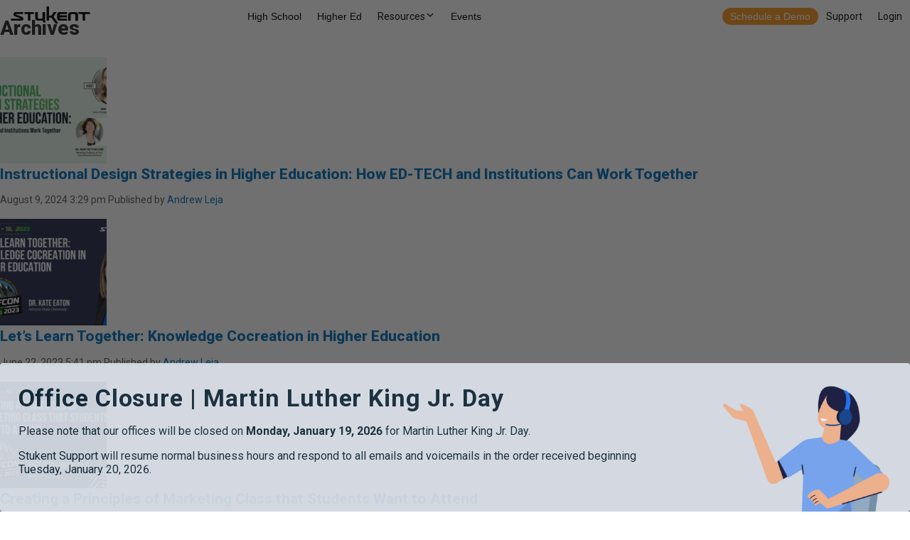

--- FILE ---
content_type: text/html; charset=UTF-8
request_url: https://stukent.tfaforms.net/3?tfa_9=01tDn000005ZOEfIAO
body_size: 5437
content:
<!DOCTYPE HTML>
<html lang="en-US">
<head>

    <title></title>

        <meta name="viewport" content="width=device-width, initial-scale=1.0" />

    
        <meta http-equiv="Content-Type" content="text/html; charset=utf-8" />
    <meta name="referrer" content="no-referrer-when-downgrade">
    <!-- THIS SCRIPT NEEDS TO BE LOADED FIRST BEFORE wforms.js -->
    <script type="text/javascript" data-for="FA__DOMContentLoadedEventDispatch" src="https://stukent.tfaforms.net/js/FA__DOMContentLoadedEventDispatcher.js" defer></script>
            <script type="text/javascript">
        document.addEventListener("FA__DOMContentLoaded", function(){
            const FORM_TIME_START = Math.floor((new Date).getTime()/1000);
            let formElement = document.getElementById("tfa_0");
            if (null === formElement) {
                formElement = document.getElementById("0");
            }
            let appendJsTimerElement = function(){
                let formTimeDiff = Math.floor((new Date).getTime()/1000) - FORM_TIME_START;
                let cumulatedTimeElement = document.getElementById("tfa_dbCumulatedTime");
                if (null !== cumulatedTimeElement) {
                    let cumulatedTime = parseInt(cumulatedTimeElement.value);
                    if (null !== cumulatedTime && cumulatedTime > 0) {
                        formTimeDiff += cumulatedTime;
                    }
                }
                let jsTimeInput = document.createElement("input");
                jsTimeInput.setAttribute("type", "hidden");
                jsTimeInput.setAttribute("value", formTimeDiff.toString());
                jsTimeInput.setAttribute("name", "tfa_dbElapsedJsTime");
                jsTimeInput.setAttribute("id", "tfa_dbElapsedJsTime");
                jsTimeInput.setAttribute("autocomplete", "off");
                if (null !== formElement) {
                    formElement.appendChild(jsTimeInput);
                }
            };
            if (null !== formElement) {
                if(formElement.addEventListener){
                    formElement.addEventListener('submit', appendJsTimerElement, false);
                } else if(formElement.attachEvent){
                    formElement.attachEvent('onsubmit', appendJsTimerElement);
                }
            }
        });
    </script>

    <link href="https://stukent.tfaforms.net/dist/form-builder/5.0.0/wforms-layout.css?v=c583e1dfc7c4a8195a34381bd6e9687f8369e95f" rel="stylesheet" type="text/css" />

    <link href="https://stukent.tfaforms.net/uploads/themes/theme-32.css" rel="stylesheet" type="text/css" />
    <link href="https://stukent.tfaforms.net/dist/form-builder/5.0.0/wforms-jsonly.css?v=c583e1dfc7c4a8195a34381bd6e9687f8369e95f" rel="alternate stylesheet" title="This stylesheet activated by javascript" type="text/css" />
    <script type="text/javascript" src="https://stukent.tfaforms.net/wForms/3.11/js/wforms.js?v=c583e1dfc7c4a8195a34381bd6e9687f8369e95f"></script>
    <script type="text/javascript">
        if(wFORMS.behaviors.prefill) wFORMS.behaviors.prefill.skip = true;
    </script>
    <script type="text/javascript" src="https://stukent.tfaforms.net/wForms/3.11/js/localization-en_US.js?v=c583e1dfc7c4a8195a34381bd6e9687f8369e95f"></script>
    <script>
        var FAoldJQ;
        if (typeof $ != 'undefined' && $.noConflict) FAoldJQ = $.noConflict(true);
    </script>
    <script src="https://stukent.tfaforms.net/dist/jquery/jquery.0416573c648d279fd758.js"></script>
    <script src="https://stukent.tfaforms.net/js/typeahead/v1.2.0/typeahead.bundle.js"></script>
    <script>
        var FA$ = $.noConflict(true);
        if (FAoldJQ) $ = FAoldJQ;
    </script>

    <link href="https://cdnjs.cloudflare.com/ajax/libs/font-awesome/4.4.0/css/font-awesome.min.css" rel="stylesheet" type="text/css" />

            
    
    </head>
<body class="default wFormWebPage" >


    <div id="tfaContent">
        <div class="wFormContainer" >
    <div class="wFormHeader"></div>
    <style type="text/css">
                #tfa_1,
                *[id^="tfa_1["] {
                    width: 284px !important;
                }
                #tfa_1-D,
                *[id^="tfa_1["][class~="field-container-D"] {
                    width: auto !important;
                }
            
                #tfa_2,
                *[id^="tfa_2["] {
                    width: 284px !important;
                }
                #tfa_2-D,
                *[id^="tfa_2["][class~="field-container-D"] {
                    width: auto !important;
                }
            
                #tfa_4,
                *[id^="tfa_4["] {
                    width: 284px !important;
                }
                #tfa_4-D,
                *[id^="tfa_4["][class~="field-container-D"] {
                    width: auto !important;
                }
            
                #tfa_338,
                *[id^="tfa_338["] {
                    width: 284px !important;
                }
                #tfa_338-D,
                *[id^="tfa_338["][class~="field-container-D"] {
                    width: auto !important;
                }
            
                #tfa_16,
                *[id^="tfa_16["] {
                    width: 284px !important;
                }
                #tfa_16-D,
                *[id^="tfa_16["][class~="field-container-D"] {
                    width: auto !important;
                }
            
                #tfa_16-L,
                label[id^="tfa_16["] {
                    width: 294px !important;
                    min-width: 0px;
                }
            
                #tfa_26,
                *[id^="tfa_26["] {
                    width: 284px !important;
                }
                #tfa_26-D,
                *[id^="tfa_26["][class~="field-container-D"] {
                    width: auto !important;
                }
            
                #tfa_264,
                *[id^="tfa_264["] {
                    width: 284px !important;
                }
                #tfa_264-D,
                *[id^="tfa_264["][class~="field-container-D"] {
                    width: auto !important;
                }
            
                #tfa_341,
                *[id^="tfa_341["] {
                    width: 284px !important;
                }
                #tfa_341-D,
                *[id^="tfa_341["][class~="field-container-D"] {
                    width: auto !important;
                }
            
                #tfa_342,
                *[id^="tfa_342["] {
                    width: 284px !important;
                }
                #tfa_342-D,
                *[id^="tfa_342["][class~="field-container-D"] {
                    width: auto !important;
                }
            
                #tfa_330,
                *[id^="tfa_330["] {
                    width: 284px !important;
                }
                #tfa_330-D,
                *[id^="tfa_330["][class~="field-container-D"] {
                    width: auto !important;
                }
            
                #tfa_343,
                *[id^="tfa_343["] {
                    width: 284px !important;
                }
                #tfa_343-D,
                *[id^="tfa_343["][class~="field-container-D"] {
                    width: auto !important;
                }
            
                #tfa_5,
                *[id^="tfa_5["] {
                    width: 284px !important;
                }
                #tfa_5-D,
                *[id^="tfa_5["][class~="field-container-D"] {
                    width: auto !important;
                }
            
                #tfa_9-L,
                label[id^="tfa_9["] {
                    width: 300px !important;
                    min-width: 0px;
                }
            </style><div class=""><div class="wForm" id="3-WRPR" data-language="en_US" dir="ltr">
<div class="codesection" id="code-3"><style type="text/css">
.wForm .wfPagingButtons, .wForm .actions { width: 100% !important; text-align: center;
}
  input#26, input#264, input#341, input#342, input#343 {
    padding-left: 24px !important;
  }
</style>

<script>

  function getCookie(name) {
  const cookies = document.cookie.split(';');
  for (let i = 0; i < cookies.length; i++) {
    const cookie = cookies[i].trim();
    if (cookie.startsWith(name + '=')) {
      return decodeURIComponent(cookie.substring(name.length + 1));
    }
  }
  return null;
}

  const source = getCookie("utm_source");
  if (source) {
    const input = document.getElementsByName("tfa_345")[0];
    if (input) {
      input.value = source;
    }
  }
const medium = getCookie("utm_medium");
  if (medium) {
    const input = document.getElementsByName("tfa_346")[0];
    if (input) {
      input.value = medium;
    }
  }
  const campaign = getCookie("utm_campaign");
  if (campaign) {
    const input = document.getElementsByName("tfa_347")[0];
    if (input) {
      input.value = campaign;
    }
  }
  const term = getCookie("utm_term");
  if (term) {
    const input = document.getElementsByName("tfa_350")[0];
    if (input) {
      input.value = term;
    }
  }
  const content = getCookie("utm_content");
  if (content) {
    const input = document.getElementsByName("tfa_349")[0];
    if (input) {
      input.value = content;
    }
  }
</script></div>
<form method="post" action="https://stukent.tfaforms.net/api_v2/workflow/processor" class="hintsBelow labelsAbove" id="3">
<div id="tfa_351" class="section inline group">
<div class="oneField field-container-D  labelsAbove  " id="tfa_1-D">
<label id="tfa_1-L" class="label preField reqMark" for="tfa_1">First Name</label><br><div class="inputWrapper"><input aria-required="true" type="text" id="tfa_1" name="tfa_1" value="" title="First Name" class="required"></div>
</div>
<div class="oneField field-container-D    " id="tfa_2-D">
<label id="tfa_2-L" class="label preField reqMark" for="tfa_2">Last Name</label><br><div class="inputWrapper"><input aria-required="true" type="text" id="tfa_2" name="tfa_2" value="" title="Last Name" class="required"></div>
</div>
<div class="oneField field-container-D    " id="tfa_4-D">
<label id="tfa_4-L" class="label preField reqMark" for="tfa_4">Email Address</label><br><div class="inputWrapper">
<input aria-required="true" type="text" id="tfa_4" name="tfa_4" value="" aria-describedby="tfa_4-HH" title="Email Address" class="validate-email required"><span class="field-hint-inactive" id="tfa_4-H"><span id="tfa_4-HH" class="hint">Please enter your work/school email address.</span></span>
</div>
</div>
<div class="oneField field-container-D    " id="tfa_338-D">
<label id="tfa_338-L" class="label preField " for="tfa_338">Phone Number</label><br><div class="inputWrapper"><input type="text" id="tfa_338" name="tfa_338" value="" title="Phone Number" class=""></div>
</div>
<div class="oneField field-container-D  labelsAbove hintsBelow " id="tfa_16-D">
<label id="tfa_16-L" class="label preField reqMark" for="tfa_16"><span style="font-size: 14.5px;">Higher education or high school?</span></label><br><div class="inputWrapper"><select aria-required="true" id="tfa_16" name="tfa_16" title="Higher education or high school?" class="required"><option value="">Please select...</option>
<option value="tfa_17" id="tfa_17" data-conditionals="#tfa_341" class="">Higher Education</option>
<option value="tfa_18" id="tfa_18" data-conditionals="#tfa_330,#tfa_342" class="">High School</option></select></div>
</div>
<div class="oneField field-container-D    " id="tfa_26-D">
<label id="tfa_26-L" class="label preField reqMark" for="tfa_26">School Country</label><br><div class="inputWrapper">
<input aria-required="true" type="text" id="tfa_26" name="tfa_26" value="" data-conditionals="#tfa_264,#tfa_343,#tfa_342,#tfa_341" title="School Country" data-dataset-allow-free-responses="0" data-dataset-clear-cache="1" autocomplete="off" data-dataset-parameters="undefined" data-dataset-timestamp="1724103284" data-dataset-id="deb7caa1-cb3e-4ad1-a529-cd38b7ff09f3" data-dataset-map="" data-dataset-type="salesforce-picklist" data-dataset-url="https://stukent.tfaforms.net/api_v2/datasets" class="required wfAutosuggest"><i class="fa fa-spinner fa-pulse fa-fw tt-spinner"></i><i class="fa fa-search tt-search" aria-hidden="true"></i><i class="fa fa-times-circle tt-clear no-input" tabindex="0" aria-label="Clear field" role="button"></i>
</div>
</div>
<div class="oneField field-container-D    " id="tfa_264-D">
<label id="tfa_264-L" class="label preField reqMark" for="tfa_264">State</label><br><div class="inputWrapper">
<input aria-required="true" type="text" id="tfa_264" name="tfa_264" value="" data-condition="`#tfa_26,equals,United States`" data-conditionals="#tfa_342,#tfa_341" title="State" data-dataset-allow-free-responses="0" data-dataset-clear-cache="1" autocomplete="off" data-dataset-parameters="undefined" data-dataset-timestamp="1724101500" data-dataset-id="00c0c29e-29e0-42fa-9900-42bf7553bb88" data-dataset-map="" data-dataset-type="salesforce-picklist" data-dataset-url="https://stukent.tfaforms.net/api_v2/datasets" class="required wfAutosuggest"><i class="fa fa-spinner fa-pulse fa-fw tt-spinner"></i><i class="fa fa-search tt-search" aria-hidden="true"></i><i class="fa fa-times-circle tt-clear no-input" tabindex="0" aria-label="Clear field" role="button"></i>
</div>
</div>
<div class="oneField field-container-D    " id="tfa_341-D">
<label id="tfa_341-L" class="label preField reqMark" for="tfa_341">College/University</label><br><div class="inputWrapper">
<input aria-required="true" type="text" id="tfa_341" name="tfa_341" value="" data-condition="`#tfa_17` AND `#tfa_26,equals,United States` AND `#tfa_264,notEquals,0`" title="College/University" data-dataset-allow-free-responses="1" data-dataset-clear-cache="1" autocomplete="off" data-dataset-parameters="tfa_341 tfa_264" data-dataset-timestamp="1722557142" data-dataset-id="6ae88a48-81ea-4351-96bc-cd836d896b46" data-dataset-map="" data-dataset-type="salesforce-picklist" data-dataset-url="https://stukent.tfaforms.net/api_v2/datasets" class="required wfAutosuggest"><i class="fa fa-spinner fa-pulse fa-fw tt-spinner"></i><i class="fa fa-search tt-search" aria-hidden="true"></i><i class="fa fa-times-circle tt-clear no-input" tabindex="0" aria-label="Clear field" role="button"></i>
</div>
</div>
<div class="oneField field-container-D    " id="tfa_342-D">
<label id="tfa_342-L" class="label preField reqMark" for="tfa_342">High School</label><br><div class="inputWrapper">
<input aria-required="true" type="text" id="tfa_342" name="tfa_342" value="" data-condition="`#tfa_18` AND `#tfa_26,equals,United States` AND `#tfa_264,notEndsWith,0`" title="High School" data-dataset-allow-free-responses="1" data-dataset-clear-cache="1" autocomplete="off" data-dataset-parameters="tfa_342 tfa_264" data-dataset-timestamp="1722557373" data-dataset-id="339a3b68-7594-4b7a-8461-d234e2e45bf3" data-dataset-map="" data-dataset-type="salesforce-picklist" data-dataset-url="https://stukent.tfaforms.net/api_v2/datasets" class="required wfAutosuggest"><i class="fa fa-spinner fa-pulse fa-fw tt-spinner"></i><i class="fa fa-search tt-search" aria-hidden="true"></i><i class="fa fa-times-circle tt-clear no-input" tabindex="0" aria-label="Clear field" role="button"></i>
</div>
</div>
<div class="oneField field-container-D     wf-acl-hidden" id="tfa_330-D">
<label id="tfa_330-L" class="label preField " for="tfa_330">School District</label><br><div class="inputWrapper"><input type="text" id="tfa_330" name="tfa_330" value="" data-condition="`#tfa_18`" title="School District" class=""></div>
</div>
<div class="oneField field-container-D    " id="tfa_343-D">
<label id="tfa_343-L" class="label preField reqMark" for="tfa_343">School</label><br><div class="inputWrapper">
<input aria-required="true" type="text" id="tfa_343" name="tfa_343" value="" data-condition="`#tfa_26,notEquals,United States`" title="School" data-dataset-allow-free-responses="1" data-dataset-clear-cache="1" autocomplete="off" data-dataset-parameters="tfa_343" data-dataset-timestamp="1722557678" data-dataset-id="252a2e3f-e762-482e-80dd-1d71df0b0177" data-dataset-map="" data-dataset-type="salesforce-picklist" data-dataset-url="https://stukent.tfaforms.net/api_v2/datasets" class="required wfAutosuggest"><i class="fa fa-spinner fa-pulse fa-fw tt-spinner"></i><i class="fa fa-search tt-search" aria-hidden="true"></i><i class="fa fa-times-circle tt-clear no-input" tabindex="0" aria-label="Clear field" role="button"></i>
</div>
</div>
<div class="oneField field-container-D  labelsAbove hintsTooltip " id="tfa_5-D">
<label id="tfa_5-L" class="label preField reqMark" for="tfa_5">Are you a student or an Instructor/Admin?</label><br><div class="inputWrapper">
<select aria-required="true" id="tfa_5" name="tfa_5" title="Are you a student or an Instructor/Admin?" aria-describedby="tfa_5-HH" class="required"><option value="">Please select...</option>
<option value="tfa_6" id="tfa_6" class="">Instructor/Admin</option>
<option value="tfa_7" id="tfa_7" class="">Student</option></select><span class="field-hint-inactive" id="tfa_5-H"><span id="tfa_5-HH" class="hint">If you are a student trying to get access to these products in your course, reach out to support@stukent.com.</span><button id="tfa_5-HH-close-button" class="field-hint-close-button" type="button" tabindex="-1" aria-hidden="true" aria-label="Close">
                    x
                </button></span>
</div>
</div>
</div>
<div id="tfa_12" class="section inline group">
<div class="oneField field-container-D     wf-acl-hidden" id="tfa_9-D">
<label id="tfa_9-L" class="label preField " for="tfa_9">Product 1</label><br><div class="inputWrapper"><input type="text" id="tfa_9" name="tfa_9" value="01tDn000005ZOEfIAO" title="Product 1" class=""></div>
</div>
<div class="oneField field-container-D     wf-acl-hidden" id="tfa_11-D">
<label id="tfa_11-L" class="label preField " for="tfa_11">Product 2</label><br><div class="inputWrapper"><input type="text" id="tfa_11" name="tfa_11" value="" title="Product 2" class=""></div>
</div>
<div class="oneField field-container-D     wf-acl-hidden" id="tfa_334-D">
<label id="tfa_334-L" class="label preField " for="tfa_334">Product 3</label><br><div class="inputWrapper"><input type="text" id="tfa_334" name="tfa_334" value="" title="Product 3" class=""></div>
</div>
<div class="oneField field-container-D     wf-acl-hidden" id="tfa_335-D">
<label id="tfa_335-L" class="label preField " for="tfa_335">Product 4</label><br><div class="inputWrapper"><input type="text" id="tfa_335" name="tfa_335" value="" title="Product 4" class=""></div>
</div>
<div class="oneField field-container-D     wf-acl-hidden" id="tfa_327-D">
<label id="tfa_327-L" class="label preField " for="tfa_327">Requested Access</label><br><div class="inputWrapper"><input type="text" id="tfa_327" name="tfa_327" value="TRUE" default="TRUE" title="Requested Access" class=""></div>
</div>
<div class="oneField field-container-D     wf-acl-hidden" id="tfa_336-D">
<label id="tfa_336-L" class="label preField " for="tfa_336">SS Owned</label><br><div class="inputWrapper"><input type="text" id="tfa_336" name="tfa_336" value="TRUE" default="TRUE" title="SS Owned" class=""></div>
</div>
</div>
<div id="tfa_340" class="section inline group">
<div class="oneField field-container-D     wf-acl-hidden" id="tfa_337-D">
<label id="tfa_337-L" class="label preField " for="tfa_337">Form Name</label><br><div class="inputWrapper"><input type="text" id="tfa_337" name="tfa_337" value="Access Request" default="Access Request" title="Form Name" class=""></div>
</div>
<div class="oneField field-container-D     wf-acl-hidden" id="tfa_339-D">
<label id="tfa_339-L" class="label preField " for="tfa_339"><span id="docs-internal-guid-be2abc53-7fff-a346-65c1-ebba02758038"><span style="font-size: 11pt; font-family: Arial, sans-serif; color: rgb(0, 0, 0); background-color: transparent; font-variant-numeric: normal; font-variant-east-asian: normal; font-variant-alternates: normal; font-variant-position: normal; vertical-align: baseline; white-space-collapse: preserve;">Request Access Trigger</span></span></label><br><div class="inputWrapper"><input type="text" id="tfa_339" name="tfa_339" value="TRUE" default="TRUE" title="Request Access Trigger" class=""></div>
</div>
</div>
<div class="oneField field-container-D     wf-acl-hidden" id="tfa_345-D">
<label id="tfa_345-L" class="label preField " for="tfa_345"><span style="font-family: Montserrat, sans-serif; font-size: 14.4px; background-color: rgb(255, 255, 255);">Campaign Source</span></label><br><div class="inputWrapper"><input type="text" id="tfa_345" name="tfa_345" value="" title="Campaign Source" class=""></div>
</div>
<div class="oneField field-container-D     wf-acl-hidden" id="tfa_346-D">
<label id="tfa_346-L" class="label preField " for="tfa_346"><span style="font-family: Montserrat, sans-serif; font-size: 14.4px; background-color: rgb(255, 255, 255);">Campaign Medium</span></label><br><div class="inputWrapper"><input type="text" id="tfa_346" name="tfa_346" value="" title="Campaign Medium" class=""></div>
</div>
<div class="oneField field-container-D     wf-acl-hidden" id="tfa_347-D">
<label id="tfa_347-L" class="label preField " for="tfa_347"><span style="font-family: Montserrat, sans-serif; font-size: 14.4px; background-color: rgb(255, 255, 255);">Campaign Name</span></label><br><div class="inputWrapper"><input type="text" id="tfa_347" name="tfa_347" value="" title="Campaign Name" class=""></div>
</div>
<div class="oneField field-container-D     wf-acl-hidden" id="tfa_350-D">
<label id="tfa_350-L" class="label preField " for="tfa_350">Campaign Term</label><br><div class="inputWrapper"><input type="text" id="tfa_350" name="tfa_350" value="" title="Campaign Term" class=""></div>
</div>
<div class="oneField field-container-D     wf-acl-hidden" id="tfa_349-D">
<label id="tfa_349-L" class="label preField " for="tfa_349">Campaign Content</label><br><div class="inputWrapper"><input type="text" id="tfa_349" name="tfa_349" value="" title="Campaign Content" class=""></div>
</div>
<div class="htmlSection" id="tfa_348"><div class="htmlContent" id="tfa_348-HTML"><p class="p1" style="font-variant-numeric: normal; font-variant-east-asian: normal; font-variant-alternates: normal; font-size-adjust: none; font-kerning: auto; font-optical-sizing: auto; font-feature-settings: normal; font-variation-settings: normal; font-variant-position: normal; font-stretch: normal; font-size: 13px; line-height: normal; font-family: &quot;Helvetica Neue&quot;; color: rgb(0, 0, 0);">I authorize Stukent to keep me informed about its products, services, and events through emails and phone calls. My data will be handled according to the <a href="https://www.stukent.com/privacy-policy/" target="_blank">Privacy Policy</a>.<span class="Apple-converted-space">&nbsp;</span></p></div></div>
<div class="actions" id="3-A" data-contentid="submit_button"><input type="submit" data-label="Submit" class="primaryAction" id="submit_button" value="Submit"></div>
<div style="clear:both"></div>
<input type="hidden" value="971-6bf4196c9ac3ac83ba2c5c0e4cd37801" name="tfa_dbCounters" id="tfa_dbCounters" autocomplete="off"><input type="hidden" value="3" name="tfa_dbFormId" id="tfa_dbFormId"><input type="hidden" value="" name="tfa_dbResponseId" id="tfa_dbResponseId"><input type="hidden" value="41b01c04cd7e5a3c1cc35b1cc7a116fb" name="tfa_dbControl" id="tfa_dbControl"><input type="hidden" value="" name="tfa_dbWorkflowSessionUuid" id="tfa_dbWorkflowSessionUuid"><input type="hidden" value="1768860274" name="tfa_dbTimeStarted" id="tfa_dbTimeStarted" autocomplete="off"><input type="hidden" value="https://www.stukent.com/blog/event/engagement-tips/" name="tfa_referrer" id="tfa_referrer"><input type="hidden" value="75" name="tfa_dbVersionId" id="tfa_dbVersionId"><input type="hidden" value="" name="tfa_switchedoff" id="tfa_switchedoff">
</form>
</div></div><div class="wFormFooter"><p class="supportInfo"><a target="new" class="contactInfoLink" href="https://stukent.tfaforms.net/forms/help/3" data-testid="contact-info-link">Contact Information</a><br></p></div>
  <p class="supportInfo" >
      </p>
 </div>

<script
    id="analytics-collector-script"
    type="text/javascript"
    src="https://stukent.tfaforms.net/dist/analytics/data-collector.e86d94bd97a6d88cf5db.js"
    data-customer-id="173329"
    data-endpoint="https://analytics.formassembly.com/v1/traces"
></script>

    </div>

        <script src='https://stukent.tfaforms.net/js/iframe_message_helper_internal.js?v=2'></script>

</body>
</html>


--- FILE ---
content_type: text/html;charset=UTF-8
request_url: https://app.guideflow.com/embed/np1nnwmuzk
body_size: 10309
content:
<!DOCTYPE html><html lang="en" data-beasties-container><head>
    <meta charset="utf-8">
    <title>Schoology LMS Integration - Guideflow</title>
    <base href="/">
    <meta name="viewport" content="width=device-width, initial-scale=1.0, maximum-scale=1.0, user-scalable=no">
    <style>
      .js-disabled-alert {
        background-color: #f44336;
        color: white;
        padding: 15px;
        text-align: center;
        font-weight: bold;
        position: fixed;
        top: 0;
        left: 0;
        right: 0;
        z-index: 9999;
        box-shadow: 0 2px 4px rgba(0, 0, 0, 0.2);
      }
    </style>
    <link rel="apple-touch-icon" sizes="180x180" href="/assets/images/favicon/apple-touch-icon.png">
    <link rel="icon" type="image/png" sizes="32x32" href="/assets/images/favicon/favicon-32x32.png">
    <link rel="icon" type="image/png" sizes="16x16" href="/assets/images/favicon/favicon-16x16.png">
    <link rel="manifest" href="/assets/images/favicon/site.webmanifest">
    <link rel="mask-icon" href="/assets/images/favicon/safari-pinned-tab.svg" color="#5bbad5">
    <link rel="shortcut icon" href="/assets/images/favicon/favicon.ico">
    <meta name="msapplication-TileColor" content="#da532c">
    <meta name="msapplication-config" content="/assets/images/favicon/browserconfig.xml">
    <!--    <link rel="apple-touch-icon" sizes="180x180" href="/assets/images/interactive-demo-favicon/apple-touch-icon.png">-->
    <!--    <link rel="icon" type="image/png" sizes="32x32" href="/assets/images/interactive-demo-favicon/favicon-32x32.png">-->
    <!--    <link rel="icon" type="image/png" sizes="16x16" href="/assets/images/interactive-demo-favicon/favicon-16x16.png">-->
    <!--    <link rel="manifest" href="/assets/images/interactive-demo-favicon/site.webmanifest">-->
    <!--    <link rel="mask-icon" href="/assets/images/interactive-demo-favicon/safari-pinned-tab.svg" color="#5bbad5">-->
    <!--    <link rel="shortcut icon" href="/assets/images/interactive-demo-favicon/favicon.ico">-->
    <!--    <meta name="msapplication-TileColor" content="#da532c">-->
    <!--    <meta name="msapplication-config" content="/assets/images/interactive-demo-favicon/browserconfig.xml">-->
    <!--    <meta name="theme-color" content="#ffffff">-->
    <link rel="stylesheet" href="/assets/inter/inter.css">
    <link rel="stylesheet" href="https://cdn.jsdelivr.net/gh/lipis/flag-icons@7.5.0/css/flag-icons.min.css">

    <link rel="preconnect" href="https://fonts.googleapis.com">
    <link rel="preconnect" href="https://fonts.gstatic.com" crossorigin>
    <link rel="preconnect" href="https://imagedelivery.net">
    <script src="https://browser.sentry-cdn.com/7.64.0/bundle.tracing.replay.min.js"></script>
    <script>
      // Send logs before Angular initialization
      const urlParams = new URLSearchParams(window?.location?.search);
      const debugMode = urlParams?.get('debug') === 'true';

      // Initialize Sentry to catch early runtime errors
      if (debugMode) {
        // Get environment variables
        const sentryDsn =
          'https://8a26098e3b6ecf9ec4940923e15ef0f9@o1424931.ingest.us.sentry.io/4508885407432704';

        // Initialize Sentry
        Sentry.init({
          dsn: sentryDsn,
          integrations: [new Sentry.BrowserTracing(), new Sentry.Replay()],
          // Tracing
          tracesSampleRate: 1.0, //  Capture 100% of the transactions
          // Set 'tracePropagationTargets' to control for which URLs distributed tracing should be enabled
          tracePropagationTargets: ['localhost', /^https:\/\/app\.guideflow\.com\/v1/],
          // Session Replay
          replaysSessionSampleRate: 0.1, // This sets the sample rate at 10%
          replaysOnErrorSampleRate: 1.0, // If you're not already sampling the entire session, change the sample rate to 100% when sampling sessions where errors occur.
        });

        // Send log
        fetch('/v1/flow/log', {
          method: 'POST',
          body: JSON.stringify({
            log: {
              log: 'App started',
              url: window.location.href,
            },
          }),
          headers: {
            'Content-Type': 'application/json',
          },
        });

        // Add global error handler
        window.onerror = function (message, source, lineno, colno, error) {
          Sentry.captureException(error || new Error(message));
          return false;
        };
      }
    </script>
  <style>:root{--primary-50: #eff6ff;--primary-100: #dbeafe;--primary-200: #bfdbfe;--primary-300: #93c5fd;--primary-400: #60a5fa;--primary-500: #3b82f6;--primary-600: #2563eb;--primary-700: #1d4ed8;--primary-800: #1e40af;--primary-900: #1e3a8a;--secondary-50: #f5f3ff;--secondary-100: #ede9fe;--secondary-200: #ddd6fe;--secondary-300: #c4b5fd;--secondary-400: #a78bfa;--secondary-500: #8b5cf6;--secondary-600: #7c3aed;--secondary-700: #6d28d9;--secondary-800: #5b21b6;--secondary-900: #4c1d95;--basic-50: #f9fafb;--basic-100: #f3f4f6;--basic-200: #e5e7eb;--basic-300: #d1d5db;--basic-400: #9ca3af;--basic-500: #6b7280;--basic-600: #4b5563;--basic-700: #374151;--basic-800: #1f2937;--basic-900: #111827;--danger-50: #fef2f2;--danger-100: #fee2e2;--danger-200: #fecaca;--danger-300: #fca5a5;--danger-400: #f87171;--danger-500: #ef4444;--danger-600: #dc2626;--danger-700: #b91c1c;--danger-800: #991b1b;--danger-900: #7f1d1d;--success-50: #f0fdf4;--success-100: #dcfce7;--success-200: #bbf7d0;--success-300: #86efac;--success-400: #4ade80;--success-500: #22c55e;--success-600: #16a34a;--success-700: #15803d;--success-800: #166534;--success-900: #14532d;--warning-50: #fefce8;--warning-100: #fef9c3;--warning-200: #fef08a;--warning-300: #fde047;--warning-400: #facc15;--warning-500: #eab308;--warning-600: #ca8a04;--warning-700: #a16207;--warning-800: #854d0e;--warning-900: #713f12;--info-50: #eff6ff;--info-100: #dbeafe;--info-200: #bfdbfe;--info-300: #93c5fd;--info-400: #60a5fa;--info-500: #3b82f6;--info-600: #2563eb;--info-700: #1d4ed8;--info-800: #1e40af;--info-900: #1e3a8a;--neutral-200: #e5e5e5;--neutral: #F8FAFE;--button-border-radius: .625rem;--input-border-radius: .625rem}*,:before,:after{box-sizing:border-box;border-width:0;border-style:solid;border-color:#e5e7eb}:before,:after{--tw-content: ""}html{line-height:1.5;-webkit-text-size-adjust:100%;-moz-tab-size:4;tab-size:4;font-family:ui-sans-serif,system-ui,sans-serif,"Apple Color Emoji","Segoe UI Emoji",Segoe UI Symbol,"Noto Color Emoji";font-feature-settings:normal;font-variation-settings:normal;-webkit-tap-highlight-color:transparent}body{margin:0;line-height:inherit}*,:before,:after{--tw-border-spacing-x: 0;--tw-border-spacing-y: 0;--tw-translate-x: 0;--tw-translate-y: 0;--tw-rotate: 0;--tw-skew-x: 0;--tw-skew-y: 0;--tw-scale-x: 1;--tw-scale-y: 1;--tw-pan-x: ;--tw-pan-y: ;--tw-pinch-zoom: ;--tw-scroll-snap-strictness: proximity;--tw-gradient-from-position: ;--tw-gradient-via-position: ;--tw-gradient-to-position: ;--tw-ordinal: ;--tw-slashed-zero: ;--tw-numeric-figure: ;--tw-numeric-spacing: ;--tw-numeric-fraction: ;--tw-ring-inset: ;--tw-ring-offset-width: 0px;--tw-ring-offset-color: #fff;--tw-ring-color: rgb(59 130 246 / .5);--tw-ring-offset-shadow: 0 0 #0000;--tw-ring-shadow: 0 0 #0000;--tw-shadow: 0 0 #0000;--tw-shadow-colored: 0 0 #0000;--tw-blur: ;--tw-brightness: ;--tw-contrast: ;--tw-grayscale: ;--tw-hue-rotate: ;--tw-invert: ;--tw-saturate: ;--tw-sepia: ;--tw-drop-shadow: ;--tw-backdrop-blur: ;--tw-backdrop-brightness: ;--tw-backdrop-contrast: ;--tw-backdrop-grayscale: ;--tw-backdrop-hue-rotate: ;--tw-backdrop-invert: ;--tw-backdrop-opacity: ;--tw-backdrop-saturate: ;--tw-backdrop-sepia: ;--tw-contain-size: ;--tw-contain-layout: ;--tw-contain-paint: ;--tw-contain-style: }:root{--onboarding-size: 14.4px;--slide-border-color: rgba(17, 24, 39, .07);--share-modal-width: 800px;--share-modal-width-700: 700px;--share-modal-width-750: 750px}body{font-family:Inter var,ui-sans-serif,system-ui,-apple-system,BlinkMacSystemFont,Segoe UI,Roboto,Helvetica Neue,Arial,Noto Sans,sans-serif,"Apple Color Emoji","Segoe UI Emoji",Segoe UI Symbol,"Noto Color Emoji"!important;-webkit-font-smoothing:antialiased}:root{--progress-start-color: #5b0dd9;--progress-end-color: #cd1cad;--cta-transition-duration: 1s}body{position:relative;overflow:hidden;touch-action:pan-x pan-y}div{outline-color:var(--primary-500)}html,body{width:100%;height:100%}*,*:before,*:after{box-sizing:border-box}html{font-family:sans-serif;line-height:1.15;-webkit-text-size-adjust:100%;-ms-text-size-adjust:100%;-ms-overflow-style:scrollbar;-webkit-tap-highlight-color:rgba(0,0,0,0)}@-ms-viewport{width:device-width}body{margin:0;color:#000000d9;font-size:14px;font-family:-apple-system,BlinkMacSystemFont,Segoe UI,Roboto,Helvetica Neue,Arial,Noto Sans,sans-serif,"Apple Color Emoji","Segoe UI Emoji",Segoe UI Symbol,"Noto Color Emoji";font-variant:tabular-nums;line-height:1.5715;background-color:#fff;font-feature-settings:"tnum"}html{--antd-wave-shadow-color: #3b82f6;--scroll-bar: 0}
</style><link rel="stylesheet" href="/player-resource/styles-6FQQU5DM.css" media="print" onload="this.media='all'"><noscript><link rel="stylesheet" href="/player-resource/styles-6FQQU5DM.css"></noscript><style ng-app-id="serverApp">[_nghost-serverApp-c1256739943]{display:block;width:100%;height:100%}</style><link rel="preload" as="image" fetchpriority="high" imagesrcset="https://imagedelivery.net/3hUPPjjvQwbonHSo_ltx4g/cf79cf03-cbc0-45d1-069f-ebdac4e78700/width=16,fit=scale-down 16w, https://imagedelivery.net/3hUPPjjvQwbonHSo_ltx4g/cf79cf03-cbc0-45d1-069f-ebdac4e78700/width=32,fit=scale-down 32w, https://imagedelivery.net/3hUPPjjvQwbonHSo_ltx4g/cf79cf03-cbc0-45d1-069f-ebdac4e78700/width=48,fit=scale-down 48w, https://imagedelivery.net/3hUPPjjvQwbonHSo_ltx4g/cf79cf03-cbc0-45d1-069f-ebdac4e78700/width=64,fit=scale-down 64w, https://imagedelivery.net/3hUPPjjvQwbonHSo_ltx4g/cf79cf03-cbc0-45d1-069f-ebdac4e78700/width=96,fit=scale-down 96w, https://imagedelivery.net/3hUPPjjvQwbonHSo_ltx4g/cf79cf03-cbc0-45d1-069f-ebdac4e78700/width=128,fit=scale-down 128w, https://imagedelivery.net/3hUPPjjvQwbonHSo_ltx4g/cf79cf03-cbc0-45d1-069f-ebdac4e78700/width=256,fit=scale-down 256w, https://imagedelivery.net/3hUPPjjvQwbonHSo_ltx4g/cf79cf03-cbc0-45d1-069f-ebdac4e78700/width=384,fit=scale-down 384w, https://imagedelivery.net/3hUPPjjvQwbonHSo_ltx4g/cf79cf03-cbc0-45d1-069f-ebdac4e78700/width=640,fit=scale-down 640w, https://imagedelivery.net/3hUPPjjvQwbonHSo_ltx4g/cf79cf03-cbc0-45d1-069f-ebdac4e78700/width=750,fit=scale-down 750w, https://imagedelivery.net/3hUPPjjvQwbonHSo_ltx4g/cf79cf03-cbc0-45d1-069f-ebdac4e78700/width=828,fit=scale-down 828w, https://imagedelivery.net/3hUPPjjvQwbonHSo_ltx4g/cf79cf03-cbc0-45d1-069f-ebdac4e78700/width=1080,fit=scale-down 1080w, https://imagedelivery.net/3hUPPjjvQwbonHSo_ltx4g/cf79cf03-cbc0-45d1-069f-ebdac4e78700/width=1200,fit=scale-down 1200w, https://imagedelivery.net/3hUPPjjvQwbonHSo_ltx4g/cf79cf03-cbc0-45d1-069f-ebdac4e78700/width=1920,fit=scale-down 1920w, https://imagedelivery.net/3hUPPjjvQwbonHSo_ltx4g/cf79cf03-cbc0-45d1-069f-ebdac4e78700/width=2048,fit=scale-down 2048w, https://imagedelivery.net/3hUPPjjvQwbonHSo_ltx4g/cf79cf03-cbc0-45d1-069f-ebdac4e78700/width=3840,fit=scale-down 3840w" sizes="(resolution: 1dppx) 200vw, 100vw" data-owner="guideflow" data-unique-key="undefinedhttps://imagedelivery.net/3hUPPjjvQwbonHSo_ltx4g/cf79cf03-cbc0-45d1-069f-ebdac4e78700/width=16,fit=scale-down 16w, https://imagedelivery.net/3hUPPjjvQwbonHSo_ltx4g/cf79cf03-cbc0-45d1-069f-ebdac4e78700/width=32,fit=scale-down 32w, https://imagedelivery.net/3hUPPjjvQwbonHSo_ltx4g/cf79cf03-cbc0-45d1-069f-ebdac4e78700/width=48,fit=scale-down 48w, https://imagedelivery.net/3hUPPjjvQwbonHSo_ltx4g/cf79cf03-cbc0-45d1-069f-ebdac4e78700/width=64,fit=scale-down 64w, https://imagedelivery.net/3hUPPjjvQwbonHSo_ltx4g/cf79cf03-cbc0-45d1-069f-ebdac4e78700/width=96,fit=scale-down 96w, https://imagedelivery.net/3hUPPjjvQwbonHSo_ltx4g/cf79cf03-cbc0-45d1-069f-ebdac4e78700/width=128,fit=scale-down 128w, https://imagedelivery.net/3hUPPjjvQwbonHSo_ltx4g/cf79cf03-cbc0-45d1-069f-ebdac4e78700/width=256,fit=scale-down 256w, https://imagedelivery.net/3hUPPjjvQwbonHSo_ltx4g/cf79cf03-cbc0-45d1-069f-ebdac4e78700/width=384,fit=scale-down 384w, https://imagedelivery.net/3hUPPjjvQwbonHSo_ltx4g/cf79cf03-cbc0-45d1-069f-ebdac4e78700/width=640,fit=scale-down 640w, https://imagedelivery.net/3hUPPjjvQwbonHSo_ltx4g/cf79cf03-cbc0-45d1-069f-ebdac4e78700/width=750,fit=scale-down 750w, https://imagedelivery.net/3hUPPjjvQwbonHSo_ltx4g/cf79cf03-cbc0-45d1-069f-ebdac4e78700/width=828,fit=scale-down 828w, https://imagedelivery.net/3hUPPjjvQwbonHSo_ltx4g/cf79cf03-cbc0-45d1-069f-ebdac4e78700/width=1080,fit=scale-down 1080w, https://imagedelivery.net/3hUPPjjvQwbonHSo_ltx4g/cf79cf03-cbc0-45d1-069f-ebdac4e78700/width=1200,fit=scale-down 1200w, https://imagedelivery.net/3hUPPjjvQwbonHSo_ltx4g/cf79cf03-cbc0-45d1-069f-ebdac4e78700/width=1920,fit=scale-down 1920w, https://imagedelivery.net/3hUPPjjvQwbonHSo_ltx4g/cf79cf03-cbc0-45d1-069f-ebdac4e78700/width=2048,fit=scale-down 2048w, https://imagedelivery.net/3hUPPjjvQwbonHSo_ltx4g/cf79cf03-cbc0-45d1-069f-ebdac4e78700/width=3840,fit=scale-down 3840w"><link rel="preload" as="image" fetchpriority="high" imagesrcset="https://imagedelivery.net/3hUPPjjvQwbonHSo_ltx4g/668fac60-48ba-4f74-34de-a8944726b600/width=16,fit=scale-down 16w, https://imagedelivery.net/3hUPPjjvQwbonHSo_ltx4g/668fac60-48ba-4f74-34de-a8944726b600/width=32,fit=scale-down 32w, https://imagedelivery.net/3hUPPjjvQwbonHSo_ltx4g/668fac60-48ba-4f74-34de-a8944726b600/width=48,fit=scale-down 48w, https://imagedelivery.net/3hUPPjjvQwbonHSo_ltx4g/668fac60-48ba-4f74-34de-a8944726b600/width=64,fit=scale-down 64w, https://imagedelivery.net/3hUPPjjvQwbonHSo_ltx4g/668fac60-48ba-4f74-34de-a8944726b600/width=96,fit=scale-down 96w, https://imagedelivery.net/3hUPPjjvQwbonHSo_ltx4g/668fac60-48ba-4f74-34de-a8944726b600/width=128,fit=scale-down 128w, https://imagedelivery.net/3hUPPjjvQwbonHSo_ltx4g/668fac60-48ba-4f74-34de-a8944726b600/width=256,fit=scale-down 256w, https://imagedelivery.net/3hUPPjjvQwbonHSo_ltx4g/668fac60-48ba-4f74-34de-a8944726b600/width=384,fit=scale-down 384w, https://imagedelivery.net/3hUPPjjvQwbonHSo_ltx4g/668fac60-48ba-4f74-34de-a8944726b600/width=640,fit=scale-down 640w, https://imagedelivery.net/3hUPPjjvQwbonHSo_ltx4g/668fac60-48ba-4f74-34de-a8944726b600/width=750,fit=scale-down 750w, https://imagedelivery.net/3hUPPjjvQwbonHSo_ltx4g/668fac60-48ba-4f74-34de-a8944726b600/width=828,fit=scale-down 828w, https://imagedelivery.net/3hUPPjjvQwbonHSo_ltx4g/668fac60-48ba-4f74-34de-a8944726b600/width=1080,fit=scale-down 1080w, https://imagedelivery.net/3hUPPjjvQwbonHSo_ltx4g/668fac60-48ba-4f74-34de-a8944726b600/width=1200,fit=scale-down 1200w, https://imagedelivery.net/3hUPPjjvQwbonHSo_ltx4g/668fac60-48ba-4f74-34de-a8944726b600/width=1920,fit=scale-down 1920w, https://imagedelivery.net/3hUPPjjvQwbonHSo_ltx4g/668fac60-48ba-4f74-34de-a8944726b600/width=2048,fit=scale-down 2048w, https://imagedelivery.net/3hUPPjjvQwbonHSo_ltx4g/668fac60-48ba-4f74-34de-a8944726b600/width=3840,fit=scale-down 3840w" sizes="(resolution: 1dppx) 200vw, 100vw" data-owner="guideflow" data-unique-key="undefinedhttps://imagedelivery.net/3hUPPjjvQwbonHSo_ltx4g/668fac60-48ba-4f74-34de-a8944726b600/width=16,fit=scale-down 16w, https://imagedelivery.net/3hUPPjjvQwbonHSo_ltx4g/668fac60-48ba-4f74-34de-a8944726b600/width=32,fit=scale-down 32w, https://imagedelivery.net/3hUPPjjvQwbonHSo_ltx4g/668fac60-48ba-4f74-34de-a8944726b600/width=48,fit=scale-down 48w, https://imagedelivery.net/3hUPPjjvQwbonHSo_ltx4g/668fac60-48ba-4f74-34de-a8944726b600/width=64,fit=scale-down 64w, https://imagedelivery.net/3hUPPjjvQwbonHSo_ltx4g/668fac60-48ba-4f74-34de-a8944726b600/width=96,fit=scale-down 96w, https://imagedelivery.net/3hUPPjjvQwbonHSo_ltx4g/668fac60-48ba-4f74-34de-a8944726b600/width=128,fit=scale-down 128w, https://imagedelivery.net/3hUPPjjvQwbonHSo_ltx4g/668fac60-48ba-4f74-34de-a8944726b600/width=256,fit=scale-down 256w, https://imagedelivery.net/3hUPPjjvQwbonHSo_ltx4g/668fac60-48ba-4f74-34de-a8944726b600/width=384,fit=scale-down 384w, https://imagedelivery.net/3hUPPjjvQwbonHSo_ltx4g/668fac60-48ba-4f74-34de-a8944726b600/width=640,fit=scale-down 640w, https://imagedelivery.net/3hUPPjjvQwbonHSo_ltx4g/668fac60-48ba-4f74-34de-a8944726b600/width=750,fit=scale-down 750w, https://imagedelivery.net/3hUPPjjvQwbonHSo_ltx4g/668fac60-48ba-4f74-34de-a8944726b600/width=828,fit=scale-down 828w, https://imagedelivery.net/3hUPPjjvQwbonHSo_ltx4g/668fac60-48ba-4f74-34de-a8944726b600/width=1080,fit=scale-down 1080w, https://imagedelivery.net/3hUPPjjvQwbonHSo_ltx4g/668fac60-48ba-4f74-34de-a8944726b600/width=1200,fit=scale-down 1200w, https://imagedelivery.net/3hUPPjjvQwbonHSo_ltx4g/668fac60-48ba-4f74-34de-a8944726b600/width=1920,fit=scale-down 1920w, https://imagedelivery.net/3hUPPjjvQwbonHSo_ltx4g/668fac60-48ba-4f74-34de-a8944726b600/width=2048,fit=scale-down 2048w, https://imagedelivery.net/3hUPPjjvQwbonHSo_ltx4g/668fac60-48ba-4f74-34de-a8944726b600/width=3840,fit=scale-down 3840w"><meta name="title" content="Schoology LMS Integration"><meta name="description" content="Guideflow empowers remote teams (Sales, Support, Onboarding, Marketing) to create interactive demos &amp; guides in seconds to boost their productivity &amp; conversion rate!"><meta property="og:type" content="website"><meta property="og:title" content="Schoology LMS Integration"><meta property="og:description" content="Guideflow empowers remote teams (Sales, Support, Onboarding, Marketing) to create interactive demos &amp; guides in seconds to boost their productivity &amp; conversion rate!"><meta property="og:image" content="https://imagedelivery.net/3hUPPjjvQwbonHSo_ltx4g/cf79cf03-cbc0-45d1-069f-ebdac4e78700/4k"><meta property="twitter:card" content="player"><meta property="twitter:title" content="Schoology LMS Integration"><meta property="twitter:description" content="Guideflow empowers remote teams (Sales, Support, Onboarding, Marketing) to create interactive demos &amp; guides in seconds to boost their productivity &amp; conversion rate!"><meta property="twitter:image" content="https://imagedelivery.net/3hUPPjjvQwbonHSo_ltx4g/cf79cf03-cbc0-45d1-069f-ebdac4e78700/4k"><meta property="twitter:site" content="@guideflow"><meta property="twitter:creator" content="@guideflow"><meta property="twitter:player" content="/embed/np1nnwmuzk"><meta property="twitter:player:stream" content="/embed/np1nnwmuzk"><meta property="twitter:player:width" content="480"><meta property="twitter:player:height" content="323"><link rel="iframely app" type="text/html" href="/embed/np1nnwmuzk" media="aspect-ratio: 1600/900; padding-bottom: 47"><link rel="alternate" type="application/json+oembed" href="https://guideflow-api-eu-5cv4uu2lra-ew.a.run.app/v1/oembed?url=/embed/np1nnwmuzk&amp;format=json" title="Schoology LMS Integration"></head>
  <body style="background: none"><!--nghm-->
    <noscript>
      <div class="js-disabled-alert">
        JavaScript is disabled in your browser. Please enable JavaScript to use all features of Guideflow.
      </div>
    </noscript>
    <flowapp-root ng-version="19.2.4" ngh="1" ng-server-context="ssr"><router-outlet></router-outlet><flowapp-player-embed _nghost-serverapp-c1256739943 style="overflow: hidden;" ngh="0"><!----></flowapp-player-embed><!----></flowapp-root>
  <link rel="modulepreload" href="/player-resource/chunk-JKLXJ234.js"><link rel="modulepreload" href="/player-resource/chunk-4KZ44ET4.js"><link rel="modulepreload" href="/player-resource/chunk-WXDATIWT.js"><link rel="modulepreload" href="/player-resource/chunk-R7ZCIJCS.js"><link rel="modulepreload" href="/player-resource/chunk-UYB2FLAM.js"><link rel="modulepreload" href="/player-resource/chunk-6HFKERN7.js"><link rel="modulepreload" href="/player-resource/chunk-VCJUQKAY.js"><link rel="modulepreload" href="/player-resource/chunk-FYHHNQT3.js"><link rel="modulepreload" href="/player-resource/chunk-BYD7QZQN.js"><link rel="modulepreload" href="/player-resource/chunk-Y72ZTOXV.js"><script src="/player-resource/polyfills-LKESJD2S.js" type="module"></script><script src="/player-resource/main-ILXDZCJD.js" type="module"></script>

<script id="serverApp-state" type="application/json">{"flow":{"flow":{"id":14868,"createdAt":"2024-03-14T20:28:28.686Z","workspaceId":966,"name":"Schoology LMS Integration","nameTranslations":null,"folderId":12391,"status":"Finished","type":"Flow","isPublic":true,"userId":1351,"publicId":"1pz55q6tvp","settings":{"general":{"autoplay":{"loop":false,"enabled":false,"duration":3},"background":{"color":"#2D3AF8","image":null,"enabled":false,"activeType":"color"},"browserMode":{"enabled":true,"website":"My Guideflow","browserMode":"light"},"wrapperStyle":"ROUNDED","isShadowEnabled":false,"isMobileViewEnabled":false},"overlays":{"end":{"data":{"form":{"content":{"items":[{"id":"d568cec9-0197-440a-b0c7-beaee238d3f2","type":"form-control","subType":"generic-control-item","dataType":"string","required":false,"placeholder":"First Name","internalName":"firstName","representationType":"text"},{"id":"a4b36600-9823-4853-aa50-847b551ead73","type":"form-control","subType":"generic-control-item","dataType":"string","required":false,"placeholder":"Email","internalName":"email","representationType":"text"}],"webhookUrl":null,"confirmation":{"link":"","title":"I agree to...","enable":false},"successMessage":"Thank you","secondaryButtonUrl":null,"submitButtonCaption":"Submit","secondaryButtonCaption":null}},"embed":{"content":{"type":"Eloqua","embedText":null,"embedFormId":null,"contentHeight":300}},"modal":{"content":{"items":[],"pictureUrl":"","submitButton":"Restart","secondaryButtonUrl":"https://www.stukent.com/support","secondaryButtonCaption":"Stukent Support"}}},"text":"\u003Cp class=\"m-0\">If you need additional help, please contact Stukent Support.\u003C/p>","title":"Your Stukent course is now linked with Schoology!","video":{"enabled":false,"autoplay":false,"provider":"","uploadUrl":null,"activeType":"url","externalUrl":null,"recordedUrl":null},"design":{"blur":10,"shape":"SLIGHTLY_ROUNDED","width":300,"opacity":50,"buttonColor":"#3b82f6","overlayColor":"#c9c9c9","overlayEnabled":true,"verticalMargin":24,"backgroundColor":"#ffffff","horizontalMargin":24,"customMarginsEnabled":false,"secondaryButtonColor":"#ffffff","customAppearanceEnable":false},"enabled":true,"activeType":"modal"},"start":{"data":{"form":{"content":{"items":[{"id":"23e4290b-90f2-4660-9b8b-6ad1dd798728","type":"form-control","subType":"generic-control-item","dataType":"string","required":false,"placeholder":"First Name","internalName":"firstName","representationType":"text"},{"id":"6c4c398c-0f61-4dd7-bc16-df2453420b0d","type":"form-control","subType":"generic-control-item","dataType":"string","required":false,"placeholder":"Email","internalName":"email","representationType":"text"}],"webhookUrl":null,"confirmation":{"link":"","title":"I agree to...","enable":false},"submitButtonCaption":"Submit"}},"embed":{"content":{"type":"Eloqua","embedText":null,"embedFormId":null,"contentHeight":300}},"modal":{"content":{"items":[],"pictureUrl":"","submitButton":"Start","secondaryButtonUrl":"","secondaryButtonCaption":null}}},"text":"\u003Cp class=\"m-0\">Learn how to link Stukent with Schoology LMS. Get your grade book synced with your student's progress from their Stukent quizzes and Simternship rounds.\u003C/p>","title":"Schoology LMS Integration","video":{"enabled":false,"autoplay":false,"provider":"","uploadUrl":null,"activeType":"url","externalUrl":null,"recordedUrl":null},"design":{"blur":10,"shape":"SLIGHTLY_ROUNDED","width":300,"opacity":50,"buttonColor":"#3b82f6","overlayColor":"#c9c9c9","overlayEnabled":true,"verticalMargin":24,"backgroundColor":"#ffffff","horizontalMargin":24,"customMarginsEnabled":false,"secondaryButtonColor":"#ffffff","customAppearanceEnable":false},"enabled":true,"activeType":"modal"}},"checkList":{"title":"","enabled":false,"launcher":"","position":"BottomRight","description":""},"activeType":"point","ctaSettings":{"point":{"shape":"SLIGHTLY_ROUNDED","hideArrow":false,"pointColor":"#3b82f6","hotspotStyle":"thin","openByDefault":true,"popupPosition":null,"customHotspotSize":40,"customHotspotSizeEnable":false},"ctaText":{"text":"Click Here","enabled":false},"walkthrough":{"shape":"SLIGHTLY_ROUNDED","avatarUrl":null,"buttonColor":"#3b82f6","buttonShape":"SLIGHTLY_ROUNDED","avatarEnabled":false,"popupPosition":null,"cutoutBorderColor":"#3b82f6","currentStepBgColor":"#eff6ff","customOverlayColor":"#000000","stepsNumberEnabled":true,"customOverlayEnabled":false,"customOverlayOpacity":50,"cutoutBorderColorEnabled":false}},"primaryColor":"#3b82f6","activeThemeId":null,"isCustomTheme":false,"overlaySettings":{"blur":10,"shape":"SLIGHTLY_ROUNDED","width":300,"opacity":50,"buttonColor":"#3b82f6","overlayColor":"#c9c9c9","overlayEnabled":true,"verticalMargin":24,"backgroundColor":"#ffffff","horizontalMargin":24,"customMarginsEnabled":false,"secondaryButtonColor":"#ffffff"},"metadataSettings":{"title":"","enabled":false,"previewUrl":""},"checkListSettings":{"blur":10,"color":"#3b82f6","shape":"SLIGHTLY_ROUNDED","search":false,"opacity":50,"progressBar":true,"taskCounter":true,"overlayColor":"#c9c9c9","overlayEnabled":true,"checklistNumber":true}},"deletedAt":null,"deletedBy":null,"hasHtmlSteps":false,"tags":[],"slides":[{"id":547904,"createdAt":"2024-03-14T20:31:05.460Z","deletedAt":null,"deleted":false,"hidden":false,"flowId":14868,"orderId":1,"slideKind":"Slide","imageUrl":"https://imagedelivery.net/3hUPPjjvQwbonHSo_ltx4g/cf79cf03-cbc0-45d1-069f-ebdac4e78700/4k","videoUrl":null,"videoStart":null,"videoEnd":null,"videoSpeed":null,"posterUrl":null,"width":1600,"height":900,"workspaceId":966,"data":{"link":null,"title":"Step","tools":[{"data":{"data":{"point":{"data":{"x":18.635904499540867,"y":36.757625216770386,"text":"\u003Cp class=\"m-0\">First, find your course in Schoology and select&nbsp;\u003C/p>"},"customAppearance":{"enabled":false,"settings":{"shape":"SLIGHTLY_ROUNDED","hideArrow":false,"pointColor":"#3b82f6","hotspotStyle":"thin","openByDefault":true,"popupPosition":null,"customHotspotSize":40,"customHotspotSizeEnable":false}}},"walkthrough":{"data":{"x":12.421487603305788,"y":4.522595123941663,"text":"\u003Cp class=\"m-0\">First, find your course in Schoology and select&nbsp;\u003C/p>","width":12.428833792470158,"height":64.47006018565745,"useOffset":false,"backButtonText":"Back","nextButtonText":"Next"},"customAppearance":{"enabled":false,"settings":{"shape":"SLIGHTLY_ROUNDED","avatarUrl":null,"buttonColor":"#3b82f6","buttonShape":"SLIGHTLY_ROUNDED","avatarEnabled":false,"popupPosition":null,"cutoutBorderColor":"#3b82f6","currentStepBgColor":"#eff6ff","customOverlayColor":"#000000","stepsNumberEnabled":true,"customOverlayEnabled":false,"customOverlayOpacity":50,"cutoutBorderColorEnabled":false}}}},"activeType":"point"},"type":"cta","zIndex":10000}],"favicon":"undefined","website":"undefined","settings":{"html":{"scale":false,"scroll":true,"shadowRootStyles":[],"navigationTriggers":[]},"panZoom":{"x":0,"y":0,"width":0,"height":0,"enabled":false},"videoSlide":{"muted":false,"autoplayEnabled":true,"controlsEnabled":true}},"websiteUrl":"undefined","description":null,"videoTransition":true},"videoStatus":"Empty","sourceId":"cf79cf03-cbc0-45d1-069f-ebdac4e78700","htmlContentHash":null,"domain":null,"avatarVideoId":null,"avatarVideoUrl":null,"avatarVideoStatus":"Empty"},{"id":547906,"createdAt":"2024-03-14T20:31:19.729Z","deletedAt":null,"deleted":false,"hidden":false,"flowId":14868,"orderId":2,"slideKind":"Slide","imageUrl":"https://imagedelivery.net/3hUPPjjvQwbonHSo_ltx4g/668fac60-48ba-4f74-34de-a8944726b600/4k","videoUrl":null,"videoStart":null,"videoEnd":null,"videoSpeed":null,"posterUrl":null,"width":1600,"height":900,"workspaceId":966,"data":{"link":null,"title":"Step","tools":[{"data":{"data":{"point":{"data":{"x":18.9623507805326,"y":68.28011833112312,"text":"\u003Cp class=\"m-0\">First, Find your course inside Schoology and select \"Stukent\" on the left sidebar.\u003C/p>","offsetX":0,"offsetY":0,"elementSelector":""},"customAppearance":{"enabled":false,"settings":{"shape":"SLIGHTLY_ROUNDED","hideArrow":false,"pointColor":"#3b82f6","hotspotStyle":"thin","openByDefault":true,"popupPosition":null,"customHotspotSize":40,"customHotspotSizeEnable":false}}},"walkthrough":{"data":{"x":11.4623507805326,"y":63.28011833112312,"text":"\u003Cp class=\"m-0\">First, Find your course inside Schoology and select \"Stukent\" on the left sidebar.\u003C/p>","width":15,"height":10,"offsetX":0,"offsetY":0,"useOffset":false,"backButtonText":"Back","nextButtonText":"Next","elementSelector":""},"customAppearance":{"enabled":false,"settings":{"shape":"SLIGHTLY_ROUNDED","avatarUrl":null,"buttonColor":"#3b82f6","buttonShape":"SLIGHTLY_ROUNDED","avatarEnabled":false,"popupPosition":null,"cutoutBorderColor":"#3b82f6","currentStepBgColor":"#eff6ff","customOverlayColor":"#000000","stepsNumberEnabled":true,"customOverlayEnabled":false,"customOverlayOpacity":50,"cutoutBorderColorEnabled":false}}}},"activeType":"point"},"type":"cta","zIndex":10000}],"favicon":"undefined","website":"undefined","settings":{"html":{"scale":false,"scroll":true,"shadowRootStyles":[],"navigationTriggers":[]},"panZoom":{"x":0,"y":0,"width":0,"height":0,"enabled":false},"videoSlide":{"muted":false,"autoplayEnabled":true,"controlsEnabled":true}},"websiteUrl":"undefined","description":null,"videoTransition":true},"videoStatus":"Empty","sourceId":"668fac60-48ba-4f74-34de-a8944726b600","htmlContentHash":null,"domain":null,"avatarVideoId":null,"avatarVideoUrl":null,"avatarVideoStatus":"Empty"},{"id":547908,"createdAt":"2024-03-14T20:31:29.142Z","deletedAt":null,"deleted":false,"hidden":false,"flowId":14868,"orderId":3,"slideKind":"Slide","imageUrl":"https://imagedelivery.net/3hUPPjjvQwbonHSo_ltx4g/cf74516a-cc18-412e-73dc-91b481affb00/4k","videoUrl":null,"videoStart":null,"videoEnd":null,"videoSpeed":null,"posterUrl":null,"width":1600,"height":900,"workspaceId":966,"data":{"link":null,"title":"Step","tools":[{"data":{"data":{"point":{"data":{"x":26.584022038567493,"y":51.1425073956952,"text":"\u003Cp class=\"m-0\">Your course materials should show up here. Select the course you would like to link.\u003C/p>\u003Cp class=\"m-0\">\u003C/p>\u003Cp class=\"m-0\">If your course is not listed, try clicking the \"Refresh List\" button.&nbsp;\u003C/p>","offsetX":0,"offsetY":0,"elementSelector":""},"customAppearance":{"enabled":false,"settings":{"shape":"SLIGHTLY_ROUNDED","hideArrow":false,"pointColor":"#3b82f6","hotspotStyle":"thin","openByDefault":true,"popupPosition":"top","customHotspotSize":40,"customHotspotSizeEnable":false}}},"walkthrough":{"data":{"x":19.084022038567493,"y":46.1425073956952,"text":"\u003Cp class=\"m-0\">Your course materials should show up here. Select the course you would like to link.\u003C/p>\u003Cp class=\"m-0\">\u003C/p>\u003Cp class=\"m-0\">If your course is not listed, try clicking the \"Refresh List\" button.&nbsp;\u003C/p>","width":15,"height":10,"offsetX":0,"offsetY":0,"useOffset":false,"backButtonText":"Back","nextButtonText":"Next","elementSelector":""},"customAppearance":{"enabled":false,"settings":{"shape":"SLIGHTLY_ROUNDED","avatarUrl":null,"buttonColor":"#3b82f6","buttonShape":"SLIGHTLY_ROUNDED","avatarEnabled":false,"popupPosition":"top","cutoutBorderColor":"#3b82f6","currentStepBgColor":"#eff6ff","customOverlayColor":"#000000","stepsNumberEnabled":true,"customOverlayEnabled":false,"customOverlayOpacity":50,"cutoutBorderColorEnabled":false}}}},"activeType":"point"},"type":"cta","zIndex":10000}],"favicon":"undefined","website":"undefined","settings":{"html":{"scale":false,"scroll":true,"shadowRootStyles":[],"navigationTriggers":[]},"panZoom":{"x":0,"y":0,"width":0,"height":0,"enabled":false},"videoSlide":{"muted":false,"autoplayEnabled":true,"controlsEnabled":true}},"websiteUrl":"undefined","description":null,"videoTransition":true},"videoStatus":"Empty","sourceId":"cf74516a-cc18-412e-73dc-91b481affb00","htmlContentHash":null,"domain":null,"avatarVideoId":null,"avatarVideoUrl":null,"avatarVideoStatus":"Empty"},{"id":547934,"createdAt":"2024-03-14T21:13:22.379Z","deletedAt":null,"deleted":false,"hidden":false,"flowId":14868,"orderId":4,"slideKind":"Slide","imageUrl":"https://imagedelivery.net/3hUPPjjvQwbonHSo_ltx4g/cf74516a-cc18-412e-73dc-91b481affb00/4k","videoUrl":null,"videoStart":null,"videoEnd":null,"videoSpeed":null,"posterUrl":null,"width":1600,"height":900,"workspaceId":966,"data":{"link":null,"title":"Step","tools":[{"data":{"data":{"point":{"data":{"x":84.06795224977043,"y":66.32153422421707,"text":"\u003Cp class=\"m-0\">Once your course is selected, click \"Link Course\"&nbsp;\u003C/p>","offsetX":0,"offsetY":0,"elementSelector":""},"customAppearance":{"enabled":false,"settings":{"shape":"SLIGHTLY_ROUNDED","hideArrow":false,"pointColor":"#3b82f6","hotspotStyle":"thin","openByDefault":true,"popupPosition":"top","customHotspotSize":40,"customHotspotSizeEnable":false}}},"walkthrough":{"data":{"x":76.56795224977043,"y":61.321534224217075,"text":"\u003Cp class=\"m-0\">Once your course is selected, click \"Link Course\"&nbsp;\u003C/p>","width":15,"height":10,"offsetX":0,"offsetY":0,"useOffset":false,"backButtonText":"Back","nextButtonText":"Next","elementSelector":""},"customAppearance":{"enabled":false,"settings":{"shape":"SLIGHTLY_ROUNDED","avatarUrl":null,"buttonColor":"#3b82f6","buttonShape":"SLIGHTLY_ROUNDED","avatarEnabled":false,"popupPosition":"top","cutoutBorderColor":"#3b82f6","currentStepBgColor":"#eff6ff","customOverlayColor":"#000000","stepsNumberEnabled":true,"customOverlayEnabled":false,"customOverlayOpacity":50,"cutoutBorderColorEnabled":false}}}},"activeType":"point"},"type":"cta","zIndex":10000}],"favicon":"undefined","website":"undefined","settings":{"html":{"scale":false,"scroll":true,"shadowRootStyles":[],"navigationTriggers":[]},"panZoom":{"x":0,"y":0,"width":0,"height":0,"enabled":false},"videoSlide":{"muted":false,"autoplayEnabled":true,"controlsEnabled":true}},"websiteUrl":"undefined","description":null,"videoTransition":true},"videoStatus":"Empty","sourceId":"cf74516a-cc18-412e-73dc-91b481affb00","htmlContentHash":null,"domain":null,"avatarVideoId":null,"avatarVideoUrl":null,"avatarVideoStatus":"Empty"},{"id":547918,"createdAt":"2024-03-14T20:32:29.914Z","deletedAt":null,"deleted":false,"hidden":false,"flowId":14868,"orderId":5,"slideKind":"Slide","imageUrl":"https://imagedelivery.net/3hUPPjjvQwbonHSo_ltx4g/bf669a89-65c9-4073-9dfe-44121f0f0400/4k","videoUrl":null,"videoStart":null,"videoEnd":null,"videoSpeed":null,"posterUrl":null,"width":1600,"height":900,"workspaceId":966,"data":{"link":null,"title":"Step","tools":[{"data":{"data":{"point":{"data":{"x":13.911845730027549,"y":17.356931551565847,"text":"\u003Cp class=\"m-0\">Now your course is linked! Click \"Materials\" on the left sidebar to continue linking your course\u003C/p>","offsetX":0,"offsetY":0,"elementSelector":""},"customAppearance":{"enabled":false,"settings":{"shape":"SLIGHTLY_ROUNDED","hideArrow":false,"pointColor":"#3b82f6","hotspotStyle":"thin","openByDefault":true,"popupPosition":"bottom","customHotspotSize":40,"customHotspotSizeEnable":false}}},"walkthrough":{"data":{"x":6.411845730027549,"y":12.356931551565847,"text":"\u003Cp class=\"m-0\">Now your course is linked! Click \"Materials\" on the left sidebar to continue linking your course\u003C/p>","width":15,"height":10,"offsetX":0,"offsetY":0,"useOffset":false,"backButtonText":"Back","nextButtonText":"Next","elementSelector":""},"customAppearance":{"enabled":false,"settings":{"shape":"SLIGHTLY_ROUNDED","avatarUrl":null,"buttonColor":"#3b82f6","buttonShape":"SLIGHTLY_ROUNDED","avatarEnabled":false,"popupPosition":"bottom","cutoutBorderColor":"#3b82f6","currentStepBgColor":"#eff6ff","customOverlayColor":"#000000","stepsNumberEnabled":true,"customOverlayEnabled":false,"customOverlayOpacity":50,"cutoutBorderColorEnabled":false}}}},"activeType":"point"},"type":"cta","zIndex":10000}],"favicon":"undefined","website":"undefined","settings":{"html":{"scale":false,"scroll":true,"shadowRootStyles":[],"navigationTriggers":[]},"panZoom":{"x":0,"y":0,"width":0,"height":0,"enabled":false},"videoSlide":{"muted":false,"autoplayEnabled":true,"controlsEnabled":true}},"websiteUrl":"undefined","description":null,"videoTransition":true},"videoStatus":"Empty","sourceId":"bf669a89-65c9-4073-9dfe-44121f0f0400","htmlContentHash":null,"domain":null,"avatarVideoId":null,"avatarVideoUrl":null,"avatarVideoStatus":"Empty"},{"id":547922,"createdAt":"2024-03-14T20:32:47.550Z","deletedAt":null,"deleted":false,"hidden":false,"flowId":14868,"orderId":6,"slideKind":"Slide","imageUrl":"https://imagedelivery.net/3hUPPjjvQwbonHSo_ltx4g/7e05c60c-cd8f-4200-863c-0ca0fbf78700/4k","videoUrl":null,"videoStart":null,"videoEnd":null,"videoSpeed":null,"posterUrl":null,"width":1600,"height":900,"workspaceId":966,"data":{"link":null,"title":"Step","tools":[{"data":{"data":{"point":{"data":{"x":47.06152433425161,"y":26.98663674385392,"text":"\u003Cp class=\"m-0\">Go to the \"Add Materials\" drop-down menu and select \"Stukent\"\u003C/p>","offsetX":0,"offsetY":0,"elementSelector":""},"customAppearance":{"enabled":false,"settings":{"shape":"SLIGHTLY_ROUNDED","hideArrow":false,"pointColor":"#3b82f6","hotspotStyle":"thin","openByDefault":true,"popupPosition":null,"customHotspotSize":40,"customHotspotSizeEnable":false}}},"walkthrough":{"data":{"x":39.56152433425161,"y":21.98663674385392,"text":"\u003Cp class=\"m-0\">Go to the \"Add Materials\" drop-down menu and select \"Stukent\"\u003C/p>","width":15,"height":10,"offsetX":0,"offsetY":0,"useOffset":false,"backButtonText":"Back","nextButtonText":"Next","elementSelector":""},"customAppearance":{"enabled":false,"settings":{"shape":"SLIGHTLY_ROUNDED","avatarUrl":null,"buttonColor":"#3b82f6","buttonShape":"SLIGHTLY_ROUNDED","avatarEnabled":false,"popupPosition":null,"cutoutBorderColor":"#3b82f6","currentStepBgColor":"#eff6ff","customOverlayColor":"#000000","stepsNumberEnabled":true,"customOverlayEnabled":false,"customOverlayOpacity":50,"cutoutBorderColorEnabled":false}}}},"activeType":"point"},"type":"cta","zIndex":10000}],"favicon":"undefined","website":"undefined","settings":{"html":{"scale":false,"scroll":true,"shadowRootStyles":[],"navigationTriggers":[]},"panZoom":{"x":0,"y":0,"width":0,"height":0,"enabled":false},"videoSlide":{"muted":false,"autoplayEnabled":true,"controlsEnabled":true}},"websiteUrl":"undefined","description":null,"videoTransition":true},"videoStatus":"Empty","sourceId":"7e05c60c-cd8f-4200-863c-0ca0fbf78700","htmlContentHash":null,"domain":null,"avatarVideoId":null,"avatarVideoUrl":null,"avatarVideoStatus":"Empty"},{"id":547924,"createdAt":"2024-03-14T20:32:55.843Z","deletedAt":null,"deleted":false,"hidden":false,"flowId":14868,"orderId":7,"slideKind":"Slide","imageUrl":"https://imagedelivery.net/3hUPPjjvQwbonHSo_ltx4g/cc5ff346-e05c-49dc-1c91-d8ca5571ed00/4k","videoUrl":null,"videoStart":null,"videoEnd":null,"videoSpeed":null,"posterUrl":null,"width":1600,"height":900,"workspaceId":966,"data":{"link":null,"title":"Step","tools":[{"data":{"data":{"point":{"data":{"x":61.019283746556475,"y":42.98174028358666,"text":"\u003Cp class=\"m-0\">To connect Stukent to your gradebook, make sure each check mark has been selected. \u003C/p>\u003Cp class=\"m-0\">\u003C/p>\u003Cp class=\"m-0\">(This will be the default when you reach this point.)\u003C/p>","offsetX":0,"offsetY":0,"elementSelector":""},"customAppearance":{"enabled":false,"settings":{"shape":"SLIGHTLY_ROUNDED","hideArrow":false,"pointColor":"#3b82f6","hotspotStyle":"thin","openByDefault":true,"popupPosition":null,"customHotspotSize":40,"customHotspotSizeEnable":false}}},"walkthrough":{"data":{"x":53.519283746556475,"y":37.98174028358666,"text":"\u003Cp class=\"m-0\">To connect Stukent to your gradebook, make sure each check mark has been selected. \u003C/p>\u003Cp class=\"m-0\">\u003C/p>\u003Cp class=\"m-0\">(This will be the default when you reach this point.)\u003C/p>","width":15,"height":10,"offsetX":0,"offsetY":0,"useOffset":false,"backButtonText":"Back","nextButtonText":"Next","elementSelector":""},"customAppearance":{"enabled":false,"settings":{"shape":"SLIGHTLY_ROUNDED","avatarUrl":null,"buttonColor":"#3b82f6","buttonShape":"SLIGHTLY_ROUNDED","avatarEnabled":false,"popupPosition":null,"cutoutBorderColor":"#3b82f6","currentStepBgColor":"#eff6ff","customOverlayColor":"#000000","stepsNumberEnabled":true,"customOverlayEnabled":false,"customOverlayOpacity":50,"cutoutBorderColorEnabled":false}}}},"activeType":"point"},"type":"cta","zIndex":10000}],"favicon":"undefined","website":"undefined","settings":{"html":{"scale":false,"scroll":true,"shadowRootStyles":[],"navigationTriggers":[]},"panZoom":{"x":0,"y":0,"width":0,"height":0,"enabled":false},"videoSlide":{"muted":false,"autoplayEnabled":true,"controlsEnabled":true}},"websiteUrl":"undefined","description":null,"videoTransition":true},"videoStatus":"Empty","sourceId":"cc5ff346-e05c-49dc-1c91-d8ca5571ed00","htmlContentHash":null,"domain":null,"avatarVideoId":null,"avatarVideoUrl":null,"avatarVideoStatus":"Empty"},{"id":547926,"createdAt":"2024-03-14T20:33:03.169Z","deletedAt":null,"deleted":false,"hidden":false,"flowId":14868,"orderId":8,"slideKind":"Slide","imageUrl":"https://imagedelivery.net/3hUPPjjvQwbonHSo_ltx4g/2514c29e-1a0f-4a7c-54a3-a284e40a5f00/4k","videoUrl":null,"videoStart":null,"videoEnd":null,"videoSpeed":null,"posterUrl":null,"width":1600,"height":900,"workspaceId":966,"data":{"link":null,"title":"Step","tools":[{"data":{"data":{"point":{"data":{"x":30.99173553719008,"y":37.59563398959502,"text":"\u003Cp class=\"m-0\">If you have additional courses, make sure your selections are correct on all course materials.\u003C/p>","offsetX":0,"offsetY":0,"elementSelector":""},"customAppearance":{"enabled":false,"settings":{"shape":"SLIGHTLY_ROUNDED","hideArrow":false,"pointColor":"#3b82f6","hotspotStyle":"thin","openByDefault":true,"popupPosition":null,"customHotspotSize":40,"customHotspotSizeEnable":false}}},"walkthrough":{"data":{"x":23.49173553719008,"y":32.59563398959502,"text":"\u003Cp class=\"m-0\">If you have additional courses, make sure your selections are correct on all course materials.\u003C/p>","width":15,"height":10,"offsetX":0,"offsetY":0,"useOffset":false,"backButtonText":"Back","nextButtonText":"Next","elementSelector":""},"customAppearance":{"enabled":false,"settings":{"shape":"SLIGHTLY_ROUNDED","avatarUrl":null,"buttonColor":"#3b82f6","buttonShape":"SLIGHTLY_ROUNDED","avatarEnabled":false,"popupPosition":null,"cutoutBorderColor":"#3b82f6","currentStepBgColor":"#eff6ff","customOverlayColor":"#000000","stepsNumberEnabled":true,"customOverlayEnabled":false,"customOverlayOpacity":50,"cutoutBorderColorEnabled":false}}}},"activeType":"point"},"type":"cta","zIndex":10000}],"favicon":"undefined","website":"undefined","settings":{"html":{"scale":false,"scroll":true,"shadowRootStyles":[],"navigationTriggers":[]},"panZoom":{"x":0,"y":0,"width":0,"height":0,"enabled":false},"videoSlide":{"muted":false,"autoplayEnabled":true,"controlsEnabled":true}},"websiteUrl":"undefined","description":null,"videoTransition":true},"videoStatus":"Empty","sourceId":"2514c29e-1a0f-4a7c-54a3-a284e40a5f00","htmlContentHash":null,"domain":null,"avatarVideoId":null,"avatarVideoUrl":null,"avatarVideoStatus":"Empty"},{"id":547935,"createdAt":"2024-03-14T21:17:24.389Z","deletedAt":null,"deleted":false,"hidden":false,"flowId":14868,"orderId":9,"slideKind":"Slide","imageUrl":"https://imagedelivery.net/3hUPPjjvQwbonHSo_ltx4g/2514c29e-1a0f-4a7c-54a3-a284e40a5f00/4k","videoUrl":null,"videoStart":null,"videoEnd":null,"videoSpeed":null,"posterUrl":null,"width":1600,"height":900,"workspaceId":966,"data":{"link":null,"title":"Step","tools":[{"data":{"data":{"point":{"data":{"x":87.83287419651056,"y":93.08885035193308,"text":"\u003Cp class=\"m-0\">Then click \"Save\" to continue.\u003C/p>","offsetX":0,"offsetY":0,"elementSelector":""},"customAppearance":{"enabled":false,"settings":{"shape":"SLIGHTLY_ROUNDED","hideArrow":false,"pointColor":"#3b82f6","hotspotStyle":"thin","openByDefault":true,"popupPosition":null,"customHotspotSize":40,"customHotspotSizeEnable":false}}},"walkthrough":{"data":{"x":80.33287419651056,"y":88.08885035193308,"text":"\u003Cp class=\"m-0\">Then click \"Save\" to continue.\u003C/p>","width":15,"height":10,"offsetX":0,"offsetY":0,"useOffset":false,"backButtonText":"Back","nextButtonText":"Next","elementSelector":""},"customAppearance":{"enabled":false,"settings":{"shape":"SLIGHTLY_ROUNDED","avatarUrl":null,"buttonColor":"#3b82f6","buttonShape":"SLIGHTLY_ROUNDED","avatarEnabled":false,"popupPosition":null,"cutoutBorderColor":"#3b82f6","currentStepBgColor":"#eff6ff","customOverlayColor":"#000000","stepsNumberEnabled":true,"customOverlayEnabled":false,"customOverlayOpacity":50,"cutoutBorderColorEnabled":false}}}},"activeType":"point"},"type":"cta","zIndex":10000}],"favicon":"undefined","website":"undefined","settings":{"html":{"scale":false,"scroll":true,"shadowRootStyles":[],"navigationTriggers":[]},"panZoom":{"x":0,"y":0,"width":0,"height":0,"enabled":false},"videoSlide":{"muted":false,"autoplayEnabled":true,"controlsEnabled":true}},"websiteUrl":"undefined","description":null,"videoTransition":true},"videoStatus":"Empty","sourceId":"2514c29e-1a0f-4a7c-54a3-a284e40a5f00","htmlContentHash":null,"domain":null,"avatarVideoId":null,"avatarVideoUrl":null,"avatarVideoStatus":"Empty"},{"id":547928,"createdAt":"2024-03-14T20:33:10.405Z","deletedAt":null,"deleted":false,"hidden":false,"flowId":14868,"orderId":10,"slideKind":"Slide","imageUrl":"https://imagedelivery.net/3hUPPjjvQwbonHSo_ltx4g/31212f0f-4e92-45a6-7c13-edc1dfedcd00/4k","videoUrl":null,"videoStart":null,"videoEnd":null,"videoSpeed":null,"posterUrl":null,"width":1600,"height":900,"workspaceId":966,"data":{"link":null,"title":"Step","tools":[{"data":{"data":{"point":{"data":{"x":47.382920110192835,"y":62.8124043660104,"text":"\u003Cp class=\"m-0\">Now all of your materials are set up.\u003C/p>"},"customAppearance":{"enabled":false,"settings":{"shape":"SLIGHTLY_ROUNDED","hideArrow":false,"pointColor":"#3b82f6","hotspotStyle":"thin","openByDefault":true,"popupPosition":null,"customHotspotSize":40,"customHotspotSizeEnable":false}}},"walkthrough":{"data":{"x":26.154729109274562,"y":26.883097011119045,"text":"\u003Cp class=\"m-0\">Now all of your materials are set up.\u003C/p>","width":42.456382001836545,"height":71.85861470978271,"useOffset":false,"backButtonText":"Back","nextButtonText":"Next"},"customAppearance":{"enabled":false,"settings":{"shape":"SLIGHTLY_ROUNDED","avatarUrl":null,"buttonColor":"#3b82f6","buttonShape":"SLIGHTLY_ROUNDED","avatarEnabled":false,"popupPosition":null,"cutoutBorderColor":"#3b82f6","currentStepBgColor":"#eff6ff","customOverlayColor":"#000000","stepsNumberEnabled":true,"customOverlayEnabled":false,"customOverlayOpacity":50,"cutoutBorderColorEnabled":false}}}},"activeType":"walkthrough"},"type":"cta","zIndex":10000}],"favicon":"undefined","website":"undefined","settings":{"html":{"scale":false,"scroll":true,"shadowRootStyles":[],"navigationTriggers":[]},"panZoom":{"x":0,"y":0,"width":0,"height":0,"enabled":false},"videoSlide":{"muted":false,"autoplayEnabled":true,"controlsEnabled":true}},"websiteUrl":"undefined","description":null,"videoTransition":true},"videoStatus":"Empty","sourceId":"31212f0f-4e92-45a6-7c13-edc1dfedcd00","htmlContentHash":null,"domain":null,"avatarVideoId":null,"avatarVideoUrl":null,"avatarVideoStatus":"Empty"},{"id":547938,"createdAt":"2024-03-14T21:21:36.975Z","deletedAt":null,"deleted":false,"hidden":false,"flowId":14868,"orderId":11,"slideKind":"Slide","imageUrl":"https://imagedelivery.net/3hUPPjjvQwbonHSo_ltx4g/f00bbf7c-88ba-4f7b-e849-701f1ef01a00/4k","videoUrl":null,"videoStart":null,"videoEnd":null,"videoSpeed":null,"posterUrl":null,"width":1600,"height":900,"workspaceId":966,"data":{"link":null,"title":"Step","tools":[{"data":{"data":{"point":{"data":{"x":18.87052341597796,"y":35.4738345404468,"text":"\u003Cp class=\"m-0\">Next, select \"Grade Setup\" from the left side-bar\u003C/p>","offsetX":0,"offsetY":0,"elementSelector":""},"customAppearance":{"enabled":false,"settings":{"shape":"SLIGHTLY_ROUNDED","hideArrow":false,"pointColor":"#3b82f6","hotspotStyle":"thin","openByDefault":true,"popupPosition":null,"customHotspotSize":40,"customHotspotSizeEnable":false}}},"walkthrough":{"data":{"x":11.37052341597796,"y":30.473834540446802,"text":"\u003Cp class=\"m-0\">Next, select \"Grade Setup\" from the left side-bar\u003C/p>","width":15,"height":10,"offsetX":0,"offsetY":0,"useOffset":false,"backButtonText":"Back","nextButtonText":"Next","elementSelector":""},"customAppearance":{"enabled":false,"settings":{"shape":"SLIGHTLY_ROUNDED","avatarUrl":null,"buttonColor":"#3b82f6","buttonShape":"SLIGHTLY_ROUNDED","avatarEnabled":false,"popupPosition":null,"cutoutBorderColor":"#3b82f6","currentStepBgColor":"#eff6ff","customOverlayColor":"#000000","stepsNumberEnabled":true,"customOverlayEnabled":false,"customOverlayOpacity":50,"cutoutBorderColorEnabled":false}}}},"activeType":"point"},"type":"cta","zIndex":10000}],"favicon":"undefined","website":"undefined","settings":{"html":{"scale":false,"scroll":true,"shadowRootStyles":[],"navigationTriggers":[]},"panZoom":{"x":0,"y":0,"width":0,"height":0,"enabled":false},"videoSlide":{"muted":false,"autoplayEnabled":true,"controlsEnabled":true}},"websiteUrl":"undefined","description":null,"videoTransition":true},"videoStatus":"Empty","sourceId":"f00bbf7c-88ba-4f7b-e849-701f1ef01a00","htmlContentHash":null,"domain":null,"avatarVideoId":null,"avatarVideoUrl":null,"avatarVideoStatus":"Empty"},{"id":547939,"createdAt":"2024-03-14T21:22:08.086Z","deletedAt":null,"deleted":false,"hidden":false,"flowId":14868,"orderId":12,"slideKind":"Slide","imageUrl":"https://imagedelivery.net/3hUPPjjvQwbonHSo_ltx4g/f00bbf7c-88ba-4f7b-e849-701f1ef01a00/4k","videoUrl":null,"videoStart":null,"videoEnd":null,"videoSpeed":null,"posterUrl":null,"width":1600,"height":900,"workspaceId":966,"data":{"link":null,"title":"Step","tools":[{"data":{"data":{"point":{"data":{"x":63.86593204775023,"y":15.72477812914414,"text":"\u003Cp class=\"m-0\">Then select \"+ Add\"\u003C/p>","offsetX":0,"offsetY":0,"elementSelector":""},"customAppearance":{"enabled":false,"settings":{"shape":"SLIGHTLY_ROUNDED","hideArrow":false,"pointColor":"#3b82f6","hotspotStyle":"thin","openByDefault":true,"popupPosition":null,"customHotspotSize":40,"customHotspotSizeEnable":false}}},"walkthrough":{"data":{"x":56.36593204775023,"y":10.72477812914414,"text":"\u003Cp class=\"m-0\">Then select \"+ Add\"\u003C/p>","width":15,"height":10,"offsetX":0,"offsetY":0,"useOffset":false,"backButtonText":"Back","nextButtonText":"Next","elementSelector":""},"customAppearance":{"enabled":false,"settings":{"shape":"SLIGHTLY_ROUNDED","avatarUrl":null,"buttonColor":"#3b82f6","buttonShape":"SLIGHTLY_ROUNDED","avatarEnabled":false,"popupPosition":null,"cutoutBorderColor":"#3b82f6","currentStepBgColor":"#eff6ff","customOverlayColor":"#000000","stepsNumberEnabled":true,"customOverlayEnabled":false,"customOverlayOpacity":50,"cutoutBorderColorEnabled":false}}}},"activeType":"point"},"type":"cta","zIndex":10000}],"favicon":"undefined","website":"undefined","settings":{"html":{"scale":false,"scroll":true,"shadowRootStyles":[],"navigationTriggers":[]},"panZoom":{"x":0,"y":0,"width":0,"height":0,"enabled":false},"videoSlide":{"muted":false,"autoplayEnabled":true,"controlsEnabled":true}},"websiteUrl":"undefined","description":null,"videoTransition":true},"videoStatus":"Empty","sourceId":"f00bbf7c-88ba-4f7b-e849-701f1ef01a00","htmlContentHash":null,"domain":null,"avatarVideoId":null,"avatarVideoUrl":null,"avatarVideoStatus":"Empty"},{"id":547929,"createdAt":"2024-03-14T20:33:17.786Z","deletedAt":null,"deleted":false,"hidden":false,"flowId":14868,"orderId":13,"slideKind":"Slide","imageUrl":"https://imagedelivery.net/3hUPPjjvQwbonHSo_ltx4g/25959590-18c0-484b-a6d4-99d38bfcf000/4k","videoUrl":null,"videoStart":null,"videoEnd":null,"videoSpeed":null,"posterUrl":null,"width":1600,"height":900,"workspaceId":966,"data":{"link":null,"title":"Step","tools":[{"data":{"data":{"point":{"data":{"x":54.22405876951331,"y":26.66020605936958,"text":"\u003Cp class=\"m-0\">Add your preferences on the Grading Category and point system.\u003C/p>","offsetX":0,"offsetY":0,"elementSelector":""},"customAppearance":{"enabled":false,"settings":{"shape":"SLIGHTLY_ROUNDED","hideArrow":false,"pointColor":"#3b82f6","hotspotStyle":"thin","openByDefault":true,"popupPosition":"right","customHotspotSize":40,"customHotspotSizeEnable":false}}},"walkthrough":{"data":{"x":46.72405876951331,"y":21.66020605936958,"text":"\u003Cp class=\"m-0\">Add your preferences on the Grading Category and point system.\u003C/p>","width":15,"height":10,"offsetX":0,"offsetY":0,"useOffset":false,"backButtonText":"Back","nextButtonText":"Next","elementSelector":""},"customAppearance":{"enabled":false,"settings":{"shape":"SLIGHTLY_ROUNDED","avatarUrl":null,"buttonColor":"#3b82f6","buttonShape":"SLIGHTLY_ROUNDED","avatarEnabled":false,"popupPosition":"right","cutoutBorderColor":"#3b82f6","currentStepBgColor":"#eff6ff","customOverlayColor":"#000000","stepsNumberEnabled":true,"customOverlayEnabled":false,"customOverlayOpacity":50,"cutoutBorderColorEnabled":false}}}},"activeType":"point"},"type":"cta","zIndex":10000}],"favicon":"undefined","website":"undefined","settings":{"html":{"scale":false,"scroll":true,"shadowRootStyles":[],"navigationTriggers":[]},"panZoom":{"x":0,"y":0,"width":0,"height":0,"enabled":false},"videoSlide":{"muted":false,"autoplayEnabled":true,"controlsEnabled":true}},"websiteUrl":"undefined","description":null,"videoTransition":true},"videoStatus":"Empty","sourceId":"25959590-18c0-484b-a6d4-99d38bfcf000","htmlContentHash":null,"domain":null,"avatarVideoId":null,"avatarVideoUrl":null,"avatarVideoStatus":"Empty"},{"id":547940,"createdAt":"2024-03-14T21:23:11.185Z","deletedAt":null,"deleted":false,"hidden":false,"flowId":14868,"orderId":14,"slideKind":"Slide","imageUrl":"https://imagedelivery.net/3hUPPjjvQwbonHSo_ltx4g/25959590-18c0-484b-a6d4-99d38bfcf000/4k","videoUrl":null,"videoStart":null,"videoEnd":null,"videoSpeed":null,"posterUrl":null,"width":1600,"height":900,"workspaceId":966,"data":{"link":null,"title":"Step","tools":[{"data":{"data":{"point":{"data":{"x":48.71441689623508,"y":43.308170968070996,"text":"\u003Cp class=\"m-0\">Save your changes by clicking \"Create\"\u003C/p>","offsetX":0,"offsetY":0,"elementSelector":""},"customAppearance":{"enabled":false,"settings":{"shape":"SLIGHTLY_ROUNDED","hideArrow":false,"pointColor":"#3b82f6","hotspotStyle":"thin","openByDefault":true,"popupPosition":"bottom","customHotspotSize":40,"customHotspotSizeEnable":false}}},"walkthrough":{"data":{"x":41.21441689623508,"y":38.308170968070996,"text":"\u003Cp class=\"m-0\">Save your changes by clicking \"Create\"\u003C/p>","width":15,"height":10,"offsetX":0,"offsetY":0,"useOffset":false,"backButtonText":"Back","nextButtonText":"Next","elementSelector":""},"customAppearance":{"enabled":false,"settings":{"shape":"SLIGHTLY_ROUNDED","avatarUrl":null,"buttonColor":"#3b82f6","buttonShape":"SLIGHTLY_ROUNDED","avatarEnabled":false,"popupPosition":"bottom","cutoutBorderColor":"#3b82f6","currentStepBgColor":"#eff6ff","customOverlayColor":"#000000","stepsNumberEnabled":true,"customOverlayEnabled":false,"customOverlayOpacity":50,"cutoutBorderColorEnabled":false}}}},"activeType":"point"},"type":"cta","zIndex":10000}],"favicon":"undefined","website":"undefined","settings":{"html":{"scale":false,"scroll":true,"shadowRootStyles":[],"navigationTriggers":[]},"panZoom":{"x":0,"y":0,"width":0,"height":0,"enabled":false},"videoSlide":{"muted":false,"autoplayEnabled":true,"controlsEnabled":true}},"websiteUrl":"undefined","description":null,"videoTransition":true},"videoStatus":"Empty","sourceId":"25959590-18c0-484b-a6d4-99d38bfcf000","htmlContentHash":null,"domain":null,"avatarVideoId":null,"avatarVideoUrl":null,"avatarVideoStatus":"Empty"},{"id":547937,"createdAt":"2024-03-14T21:19:53.602Z","deletedAt":null,"deleted":false,"hidden":false,"flowId":14868,"orderId":15,"slideKind":"Slide","imageUrl":"https://imagedelivery.net/3hUPPjjvQwbonHSo_ltx4g/ba82d4f5-2555-4c3b-8e50-b8599bdf6b00/4k","videoUrl":null,"videoStart":null,"videoEnd":null,"videoSpeed":null,"posterUrl":null,"width":1600,"height":900,"workspaceId":966,"data":{"link":null,"title":"Step","tools":[{"data":{"data":{"point":{"data":{"x":19.788797061524335,"y":31.393450984392533,"text":"\u003Cp class=\"m-0\">Next, select \"Gradebook\" from the left sidebar.\u003C/p>","offsetX":0,"offsetY":0,"elementSelector":""},"customAppearance":{"enabled":false,"settings":{"shape":"SLIGHTLY_ROUNDED","hideArrow":false,"pointColor":"#3b82f6","hotspotStyle":"thin","openByDefault":true,"popupPosition":null,"customHotspotSize":40,"customHotspotSizeEnable":false}}},"walkthrough":{"data":{"x":12.288797061524335,"y":26.393450984392533,"text":"\u003Cp class=\"m-0\">Next, select \"Gradebook\" from the left sidebar.\u003C/p>","width":15,"height":10,"offsetX":0,"offsetY":0,"useOffset":false,"backButtonText":"Back","nextButtonText":"Next","elementSelector":""},"customAppearance":{"enabled":false,"settings":{"shape":"SLIGHTLY_ROUNDED","avatarUrl":null,"buttonColor":"#3b82f6","buttonShape":"SLIGHTLY_ROUNDED","avatarEnabled":false,"popupPosition":null,"cutoutBorderColor":"#3b82f6","currentStepBgColor":"#eff6ff","customOverlayColor":"#000000","stepsNumberEnabled":true,"customOverlayEnabled":false,"customOverlayOpacity":50,"cutoutBorderColorEnabled":false}}}},"activeType":"point"},"type":"cta","zIndex":10000}],"favicon":"undefined","website":"undefined","settings":{"html":{"scale":false,"scroll":true,"shadowRootStyles":[],"navigationTriggers":[]},"panZoom":{"x":0,"y":0,"width":0,"height":0,"enabled":false},"videoSlide":{"muted":false,"autoplayEnabled":true,"controlsEnabled":true}},"websiteUrl":"undefined","description":null,"videoTransition":true},"videoStatus":"Empty","sourceId":"ba82d4f5-2555-4c3b-8e50-b8599bdf6b00","htmlContentHash":null,"domain":null,"avatarVideoId":null,"avatarVideoUrl":null,"avatarVideoStatus":"Empty"},{"id":547936,"createdAt":"2024-03-14T21:18:38.906Z","deletedAt":null,"deleted":false,"hidden":false,"flowId":14868,"orderId":16,"slideKind":"Slide","imageUrl":"https://imagedelivery.net/3hUPPjjvQwbonHSo_ltx4g/8e8ddc77-d456-4bd8-dad0-3654154a3c00/4k","videoUrl":null,"videoStart":null,"videoEnd":null,"videoSpeed":null,"posterUrl":null,"width":1600,"height":900,"workspaceId":966,"data":{"link":null,"title":"Step","tools":[{"data":{"data":{"point":{"data":{"x":80.02754820936639,"y":20.29480771192492,"text":"\u003Cp class=\"m-0\">Drop down the menu bar with the 3 dots and select \"Bulk Edit\"\u003C/p>","offsetX":0,"offsetY":0,"elementSelector":""},"customAppearance":{"enabled":false,"settings":{"shape":"SLIGHTLY_ROUNDED","hideArrow":false,"pointColor":"#3b82f6","hotspotStyle":"thin","openByDefault":true,"popupPosition":null,"customHotspotSize":40,"customHotspotSizeEnable":false}}},"walkthrough":{"data":{"x":72.52754820936639,"y":15.294807711924921,"text":"\u003Cp class=\"m-0\">Drop down the menu bar with the 3 dots and select \"Bulk Edit\"\u003C/p>","width":15,"height":10,"offsetX":0,"offsetY":0,"useOffset":false,"backButtonText":"Back","nextButtonText":"Next","elementSelector":""},"customAppearance":{"enabled":false,"settings":{"shape":"SLIGHTLY_ROUNDED","avatarUrl":null,"buttonColor":"#3b82f6","buttonShape":"SLIGHTLY_ROUNDED","avatarEnabled":false,"popupPosition":null,"cutoutBorderColor":"#3b82f6","currentStepBgColor":"#eff6ff","customOverlayColor":"#000000","stepsNumberEnabled":true,"customOverlayEnabled":false,"customOverlayOpacity":50,"cutoutBorderColorEnabled":false}}}},"activeType":"point"},"type":"cta","zIndex":10000}],"favicon":"undefined","website":"undefined","settings":{"html":{"scale":false,"scroll":true,"shadowRootStyles":[],"navigationTriggers":[]},"panZoom":{"x":0,"y":0,"width":0,"height":0,"enabled":false},"videoSlide":{"muted":false,"autoplayEnabled":true,"controlsEnabled":true}},"websiteUrl":"undefined","description":null,"videoTransition":true},"videoStatus":"Empty","sourceId":"8e8ddc77-d456-4bd8-dad0-3654154a3c00","htmlContentHash":null,"domain":null,"avatarVideoId":null,"avatarVideoUrl":null,"avatarVideoStatus":"Empty"},{"id":547932,"createdAt":"2024-03-14T20:33:43.342Z","deletedAt":null,"deleted":false,"hidden":false,"flowId":14868,"orderId":17,"slideKind":"Slide","imageUrl":"https://imagedelivery.net/3hUPPjjvQwbonHSo_ltx4g/3c752585-bad4-41ed-44fb-973e320cba00/4k","videoUrl":null,"videoStart":null,"videoEnd":null,"videoSpeed":null,"posterUrl":null,"width":1600,"height":900,"workspaceId":966,"data":{"link":null,"title":"Step","tools":[{"data":{"data":{"point":{"data":{"x":40.082644628099175,"y":37.432418647352854,"text":"\u003Cp class=\"m-0\">This is where you will need to change each of your assignments to match the category you just created.\u003C/p>","offsetX":0,"offsetY":0,"elementSelector":""},"customAppearance":{"enabled":false,"settings":{"shape":"SLIGHTLY_ROUNDED","hideArrow":false,"pointColor":"#3b82f6","hotspotStyle":"thin","openByDefault":true,"popupPosition":null,"customHotspotSize":40,"customHotspotSizeEnable":false}}},"walkthrough":{"data":{"x":32.582644628099175,"y":32.432418647352854,"text":"\u003Cp class=\"m-0\">This is where you will need to change each of your assignments to match the category you just created.\u003C/p>","width":15,"height":10,"offsetX":0,"offsetY":0,"useOffset":false,"backButtonText":"Back","nextButtonText":"Next","elementSelector":""},"customAppearance":{"enabled":false,"settings":{"shape":"SLIGHTLY_ROUNDED","avatarUrl":null,"buttonColor":"#3b82f6","buttonShape":"SLIGHTLY_ROUNDED","avatarEnabled":false,"popupPosition":null,"cutoutBorderColor":"#3b82f6","currentStepBgColor":"#eff6ff","customOverlayColor":"#000000","stepsNumberEnabled":true,"customOverlayEnabled":false,"customOverlayOpacity":50,"cutoutBorderColorEnabled":false}}}},"activeType":"point"},"type":"cta","zIndex":10000}],"favicon":"undefined","website":"undefined","settings":{"html":{"scale":false,"scroll":true,"shadowRootStyles":[],"navigationTriggers":[]},"panZoom":{"x":0,"y":0,"width":0,"height":0,"enabled":false},"videoSlide":{"muted":false,"autoplayEnabled":true,"controlsEnabled":true}},"websiteUrl":"undefined","description":null,"videoTransition":true},"videoStatus":"Empty","sourceId":"3c752585-bad4-41ed-44fb-973e320cba00","htmlContentHash":null,"domain":null,"avatarVideoId":null,"avatarVideoUrl":null,"avatarVideoStatus":"Empty"},{"id":547933,"createdAt":"2024-03-14T20:33:50.478Z","deletedAt":null,"deleted":false,"hidden":false,"flowId":14868,"orderId":18,"slideKind":"Slide","imageUrl":"https://imagedelivery.net/3hUPPjjvQwbonHSo_ltx4g/af0c7289-9432-478f-c224-256d09913900/4k","videoUrl":null,"videoStart":null,"videoEnd":null,"videoSpeed":null,"posterUrl":null,"width":1600,"height":900,"workspaceId":966,"data":{"link":null,"title":"Step","tools":[{"data":{"data":{"point":{"data":{"x":45.3168044077135,"y":78.56268489237988,"text":"\u003Cp class=\"m-0\">Once you have made your selections, click \"Save Changes\"\u003C/p>","offsetX":0,"offsetY":0,"elementSelector":""},"customAppearance":{"enabled":false,"settings":{"shape":"SLIGHTLY_ROUNDED","hideArrow":false,"pointColor":"#3b82f6","hotspotStyle":"thin","openByDefault":true,"popupPosition":"left","customHotspotSize":40,"customHotspotSizeEnable":false}}},"walkthrough":{"data":{"x":37.8168044077135,"y":73.56268489237988,"text":"\u003Cp class=\"m-0\">Once you have made your selections, click \"Save Changes\"\u003C/p>","width":15,"height":10,"offsetX":0,"offsetY":0,"useOffset":false,"backButtonText":"Back","nextButtonText":"Next","elementSelector":""},"customAppearance":{"enabled":false,"settings":{"shape":"SLIGHTLY_ROUNDED","avatarUrl":null,"buttonColor":"#3b82f6","buttonShape":"SLIGHTLY_ROUNDED","avatarEnabled":false,"popupPosition":"left","cutoutBorderColor":"#3b82f6","currentStepBgColor":"#eff6ff","customOverlayColor":"#000000","stepsNumberEnabled":true,"customOverlayEnabled":false,"customOverlayOpacity":50,"cutoutBorderColorEnabled":false}}}},"activeType":"point"},"type":"cta","zIndex":10000}],"favicon":"undefined","website":"undefined","settings":{"html":{"scale":false,"scroll":true,"shadowRootStyles":[],"navigationTriggers":[]},"panZoom":{"x":0,"y":0,"width":0,"height":0,"enabled":false},"videoSlide":{"muted":false,"autoplayEnabled":true,"controlsEnabled":true}},"websiteUrl":"undefined","description":null,"videoTransition":true},"videoStatus":"Empty","sourceId":"af0c7289-9432-478f-c224-256d09913900","htmlContentHash":null,"domain":null,"avatarVideoId":null,"avatarVideoUrl":null,"avatarVideoStatus":"Empty"},{"id":547941,"createdAt":"2024-03-14T21:25:29.550Z","deletedAt":null,"deleted":false,"hidden":false,"flowId":14868,"orderId":19,"slideKind":"Slide","imageUrl":"https://imagedelivery.net/3hUPPjjvQwbonHSo_ltx4g/af0c7289-9432-478f-c224-256d09913900/4k","videoUrl":null,"videoStart":null,"videoEnd":null,"videoSpeed":null,"posterUrl":null,"width":1600,"height":900,"workspaceId":966,"data":{"link":null,"title":"Step","tools":[{"data":{"data":{"point":{"data":{"x":50,"y":50,"text":"Click here","offsetX":0,"offsetY":0,"elementSelector":""},"customAppearance":{"enabled":false,"settings":{"shape":"SLIGHTLY_ROUNDED","hideArrow":false,"pointColor":"#3b82f6","hotspotStyle":"thin","openByDefault":true,"popupPosition":null,"customHotspotSize":40,"customHotspotSizeEnable":false}}},"walkthrough":{"data":{"x":43,"y":45,"text":"Click here","width":15,"height":10,"offsetX":0,"offsetY":0,"useOffset":false,"backButtonText":"Back","nextButtonText":"Next","elementSelector":""},"customAppearance":{"enabled":false,"settings":{"shape":"SLIGHTLY_ROUNDED","avatarUrl":null,"buttonColor":"#3b82f6","buttonShape":"SLIGHTLY_ROUNDED","avatarEnabled":false,"popupPosition":null,"cutoutBorderColor":"#3b82f6","currentStepBgColor":"#eff6ff","customOverlayColor":"#000000","stepsNumberEnabled":true,"customOverlayEnabled":false,"customOverlayOpacity":50,"cutoutBorderColorEnabled":false}}}},"activeType":"point"},"type":"cta","zIndex":10000}],"favicon":"undefined","website":"undefined","settings":{"html":{"scale":false,"scroll":true,"shadowRootStyles":[],"navigationTriggers":[]},"panZoom":{"x":0,"y":0,"width":0,"height":0,"enabled":false},"videoSlide":{"muted":false,"autoplayEnabled":true,"controlsEnabled":true}},"websiteUrl":"undefined","description":null,"videoTransition":true},"videoStatus":"Empty","sourceId":"af0c7289-9432-478f-c224-256d09913900","htmlContentHash":null,"domain":null,"avatarVideoId":null,"avatarVideoUrl":null,"avatarVideoStatus":"Empty"}],"folder":{"id":12391,"createdAt":"2024-01-25T18:06:54.717Z","workspaceId":966,"parentId":3097,"name":"Support","order":3,"icon":"🆘","type":"Flows","kind":"Folder","locked":false,"isPrivate":false,"ownerId":8366,"deletedAt":null,"deletedBy":null,"userFolderMetadata":[],"parent":{"id":3097,"createdAt":"2023-09-27T21:48:47.381Z","workspaceId":966,"parentId":null,"name":"Default","order":1,"icon":"#3b82f6","type":"Flows","kind":"Folder","locked":true,"isPrivate":false,"ownerId":null,"deletedAt":null,"deletedBy":null,"userFolderMetadata":[]}},"PublicPage":null,"checkListsItems":[],"user":{"id":1351,"displayname":"Andrew Leja","firstname":"Andrew","lastname":"Leja"},"PublicLink":[{"id":45248,"flowId":14868,"link":"1pz55q6tvp","purpose":"Public","linkExpires":false,"linkExpirationDate":null,"linkExpirationTimezone":null,"linkProtected":false,"domainProtectionEnabled":false},{"id":45249,"flowId":14868,"link":"np1nnwmuzk","purpose":"Embed","linkExpires":false,"linkExpirationDate":null,"linkExpirationTimezone":null,"linkProtected":false,"domainProtectionEnabled":false},{"id":45250,"flowId":14868,"link":"gky55oltor","purpose":"Social","linkExpires":false,"linkExpirationDate":null,"linkExpirationTimezone":null,"linkProtected":false,"domainProtectionEnabled":false}],"scripts":[],"publicLinks":{"Public":"1pz55q6tvp","Embed":"np1nnwmuzk","Social":"gky55oltor"},"workspaceVisualSettings":{"brandLogo":{"url":"https://imagedelivery.net/3hUPPjjvQwbonHSo_ltx4g/ee0f3c46-1b16-4521-4d13-a39d727e8000/4k","enabled":true},"customCtaButtons":{"buttons":[{"link":"https://www.stukent.com/schedule-a-demo/","text":"Schedule a Demo","type":"primary","color":"#0070bb","actionType":"link"},{"link":"https://www.stukent.com/support/","text":"Stukent Support","type":"secondary","color":"#E2E8F1","actionType":"link"}],"enabled":true}},"workspaceExtraFlags":{"watermarkDisabled":true},"workspacePrivacySettings":{"disableIdTracking":false,"disableTracking":false,"enableTrackingInPreview":false},"workspaceFeatureFlags":null,"canEdit":false,"workspaceFeatures":{"API":true,"GIF":true,"PDF":true,"SSO":false,"Blur":true,"HTML":true,"Theme":true,"Video":true,"AiAvatars":true,"Analytics":true,"Checklist":true,"Sandboxes":false,"Variables":true,"Voiceover":true,"CTAOptions":true,"DemoCenter":false,"DomainAuth":false,"EmbedForms":true,"HTMLExport":true,"AiTranslate":true,"CustomFonts":true,"CustomLinks":true,"OfflineMode":true,"OverlayForm":true,"VideoBubble":true,"CustomDomain":false,"Integrations":true,"OverlayModal":true,"EnhanceWithAI":true,"OverlaySurvey":true,"SharedFolders":true,"CustomBranding":true,"LinkExpiration":true,"PanZoomEnabled":true,"PresenterNotes":true,"ConnectCalendar":true,"IntegrateVideos":true,"IntegrationZoho":true,"RemoveWatermark":true,"DomainProtection":false,"IntegrationSlack":true,"SessionAnalytics":true,"AdvancedTeamRoles":true,"EmailIntegrations":true,"IntegrationZapier":true,"IntegrationHubspot":true,"IntegrationMarketo":true,"IntegrationSegment":true,"PasswordProtection":true,"CustomizableBrowser":true,"IntegrationMixpanel":false,"IntegrationOneTrust":false,"IntegrationRestHook":true,"VideoAudioSubtitles":true,"VisitorsRecognition":true,"IntegrationAmplitude":false,"IntegrationPipedrive":true,"RemovePopupWatermark":true,"IntegrationSalesforce":false,"AnalyticsDateFiltering":true,"IntegrationGoogleAnalytics":true,"IntegrationMicrosoftDynamics":true},"isIntercomMode":false,"variables":{"first_name":{"id":7306,"name":"first_name","value":"","defaultValue":null},"last_name":{"id":7307,"name":"last_name","value":"","defaultValue":null},"company":{"id":7308,"name":"company","value":"","defaultValue":null},"email":{"id":7309,"name":"email","value":"","defaultValue":null},"phone":{"id":7310,"name":"phone","value":"","defaultValue":null},"website":{"id":7311,"name":"website","value":"","defaultValue":null},"logo_url":{"id":7312,"name":"logo_url","value":"","defaultValue":null}},"customFont":null,"hiddenSlideIndexes":[]}},"__nghData__":[{"t":{"0":"t0"},"c":{"0":[]}},{"c":{"0":[{"i":"c1256739943","r":1}]}}]}</script></body></html>

--- FILE ---
content_type: text/css
request_url: https://stukent.com/wp-content/themes/stukent-child-theme/_request-access/style.css
body_size: 3444
content:
* {
  font-family: "Roboto", sans-serif;
  -webkit-box-sizing: border-box;
          box-sizing: border-box;
}

input,
button,
select,
textarea {
  font-family: "Roboto", Helvetica, Arial, sans-serif;
  margin: 0px;
}

.modal-background {
  position: fixed;
  top: 0px;
  bottom: 0px;
  left: 0px;
  right: 0px;
  z-index: 1000000;
  width: 100%;
  min-height: 100%;
  display: -webkit-box;
  display: -ms-flexbox;
  display: flex;
  -webkit-box-pack: center;
      -ms-flex-pack: center;
          justify-content: center;
  -webkit-box-align: center;
      -ms-flex-align: center;
          align-items: center;
}

.modal-background::before {
  content: "";
  display: block;
  position: fixed;
  top: 0;
  left: 0;
  height: 100vh;
  width: 100vw;
  background: rgba(243, 245, 246, 0.8);
  -webkit-backdrop-filter: blur(5px);
          backdrop-filter: blur(5px);
}

.modal-container {
  background: white;
  border-radius: 10px;
  -webkit-box-shadow: 0 30px 60px -12px rgba(50, 50, 55, 0.15), 0 18px 36px -18px rgba(0, 0, 5, 0.2), 0 -12px 36px -8px rgba(0, 0, 15, 0.025);
          box-shadow: 0 30px 60px -12px rgba(50, 50, 55, 0.15), 0 18px 36px -18px rgba(0, 0, 5, 0.2), 0 -12px 36px -8px rgba(0, 0, 15, 0.025);
  display: -webkit-box;
  display: -ms-flexbox;
  display: flex;
  -ms-flex-wrap: wrap;
      flex-wrap: wrap;
  position: relative;
  -webkit-box-pack: center;
      -ms-flex-pack: center;
          justify-content: center;
  opacity: 1;
  top: 0;
  min-height: 50vh;
  -webkit-transition: 0.25s ease-in-out;
  transition: 0.25s ease-in-out;
}

.modal {
  padding: 60px;
}

.modal-left {
  max-width: 480px;
}

.modal-container,
.modal {
  -webkit-transition: 0.25s ease;
  transition: 0.25s ease;
}

.modal h1,
.modal p {
  padding: 0px;
  margin: 0px;
}

h1.modal-header {
  font-size: 24px;
  padding-bottom: 30px;
  margin: 0px;
}

h2.modal-header {
  font-size: 18px !important;
  letter-spacing: unset !important;
  padding-bottom: 15px;
  margin: 0px;
}

.modal-content {
  position: relative;
  opacity: 1;
  -webkit-transition: opacity 0.2s ease, -webkit-transform 0.25s ease;
  transition: opacity 0.2s ease, -webkit-transform 0.25s ease;
  transition: transform 0.25s ease, opacity 0.2s ease;
  transition: transform 0.25s ease, opacity 0.2s ease, -webkit-transform 0.25s ease;
}

.modal-content p {
  font-size: 16px;
}

.modal-item {
  display: -webkit-box;
  display: -ms-flexbox;
  display: flex;
  -ms-flex-wrap: wrap;
      flex-wrap: wrap;
}

p.modal-item-header {
  margin-bottom: 10px;
  font-size: 16px;
}

p.modal-item-header:nth-child(even) {
  margin-top: 25px;
}

.modal-option input[type="radio"] {
  position: absolute;
  left: -9999999px;
  display: inline-block;
}

.modal-option {
  width: 150px;
  height: 100px;
  border-radius: 10px;
  margin: 0px;
  display: -webkit-box;
  display: -ms-flexbox;
  display: flex;
  -webkit-box-orient: vertical;
  -webkit-box-direction: normal;
      -ms-flex-direction: column;
          flex-direction: column;
  -webkit-box-pack: center;
      -ms-flex-pack: center;
          justify-content: center;
  -webkit-box-align: center;
      -ms-flex-align: center;
          align-items: center;
  background: #EEF1F4;
  cursor: pointer;
  border: none;
  outline: none;
  -webkit-transition: 0.25s ease;
  transition: 0.25s ease;
  position: relative;
  z-index: 1;
  -webkit-box-flex: 1;
      -ms-flex: 1;
          flex: 1;
}

.modal-option-selected {
  color: white;
  -webkit-box-shadow: 0px 10px 20px rgba(0, 0, 0, 0.2);
          box-shadow: 0px 10px 20px rgba(0, 0, 0, 0.2);
}

.modal-item button:first-child {
  margin-right: 15px;
}

.modal-option::before {
  position: absolute;
  content: "";
  top: -2px;
  right: -2px;
  bottom: -2px;
  left: -2px;
  border-radius: 10px;
  background-image: linear-gradient(45deg, #dbdee2, #EEF1F4);
  z-index: -1;
  -webkit-transition: opacity 0.2s ease;
  transition: opacity 0.2s ease;
  opacity: 0;
}

.modal-option:active {
  color: white;
}

.modal-option:active::before {
  background-image: linear-gradient(45deg, #0070bb, #47ceff);
}

.modal-option:hover::before {
  opacity: 1;
}

.modal-option-selected::before {
  opacity: 1;
  background-image: linear-gradient(45deg, #0070bb, #47ceff);
}

.modal-option:focus {
  background: linear-gradient(45deg, #dbdee2, #EEF1F4);
}

.modal-content .instructor-hidden *,
.instructor-hidden input {
  display: none;
  opacity: 0;
  cursor: not-allowed;
  position: relative;
  pointer-events: none;
  -webkit-transition: 0.25s ease;
  transition: 0.25s ease;
}

.form-container {
  opacity: 1;
  margin: 0px;
}

.form-field {
  padding-bottom: 30px;
  width: 100%;
  display: inline-block;
  position: relative;
}

.form-field.autocomplete {
  margin-top: 30px;
}

.form-field-half-left {
  width: calc(50% - 2px);
}

.form-field-half-right {
  width: calc(50% - 2px);
  padding-left: 15px;
}

.form-field label,
.form-field legend {
  font-size: 14px;
  font-weight: 400;
}

.form-field legend {
  border-bottom: none;
  padding-bottom: 10px;
  font-weight: bold;
}

.optional {
  font-size: 10px;
  font-style: italic;
  font-weight: 400;
}

.form-field input {
  border: none;
  border-radius: 3px;
  padding: 8px 15px 5px;
  outline: none;
  background: #EEF1F4;
  width: 100%;
  -webkit-box-shadow: none;
          box-shadow: none;
  border-bottom: 3px solid #cfd8e0;
  color: black;
  font-size: 14px;
  height: 36px;
  -webkit-transition: 0.15s ease;
  transition: 0.15s ease;
  margin: 0px;
}

.form-field input:hover {
  border-bottom: 3px solid #c8ced1;
}

.form-field input:focus {
  -webkit-box-shadow: none;
          box-shadow: none;
  border-bottom: 3px solid #0070bb;
}

.form-field-checkboxes {
  padding: 15px;
  border: 2px solid #EEF1F4;
  border-radius: 5px;
  margin-bottom: 30px;
}

.form-field-checkboxes input {
  width: unset;
  height: unset;
  margin: 10px 0px;
}

.form-field-checkboxes label {
  display: inline-block;
  -webkit-transform: translateY(1px);
          transform: translateY(1px);
  cursor: pointer;
  padding: 5px 0px 5px 5px;
  font-size: 12px;
}

.form-field-checkboxes div {
  min-width: 160px;
  display: inline-block;
}

.form-field-checkboxes div:nth-child(even) {
  padding-right: 10px;
}

.input-max-length {
  display: inline;
  color: #da472f;
  font-size: 12px;
  padding-left: 5px;
}

input.modal-input-alert {
  border-bottom: 3px solid #da472f;
}

input.modal-input-alert:hover {
  border-bottom: 3px solid #da472f;
}

input.modal-input-alert:focus {
  border-bottom: 3px solid #da472f;
}

select.modal-input-alert {
  border-bottom: 3px solid #da472f;
}

select.modal-input-alert:hover {
  border-bottom: 3px solid #da472f;
}

select.modal-input-alert:focus {
  border-bottom: 3px solid #da472f;
}

.button-create-account {
  background: #0070bb;
  padding: 5px 20px;
  border-radius: 30px;
  border: none;
  outline: none;
  color: white;
  font-size: 14px;
  -webkit-transition: 0.25s ease;
  transition: 0.25s ease;
  border: 5px solid #0070bb;
}

.button-create-account:focus {
  border: 5px solid #a2d0ef;
}

.button-disabled {
  background: #d4d6d8;
  border: 5px solid #d4d6d8;
  cursor: not-allowed;
  pointer-events: none;
}

.close-modal {
  position: absolute;
  top: 10px;
  right: 10px;
  padding: 15px;
  cursor: pointer;
  -webkit-transition: 0.15s ease;
  transition: 0.15s ease;
}

.close-modal:hover {
  opacity: 0.5;
}

.close-modal span:first-child {
  position: absolute;
  top: 14px;
  right: 5px;
  background: #6b7d8a;
  height: 2px;
  width: 20px;
  -webkit-transform: rotate(45deg);
          transform: rotate(45deg);
}

.close-modal span:last-child {
  position: absolute;
  top: 14px;
  right: 5px;
  background: #6b7d8a;
  height: 2px;
  width: 20px;
  -webkit-transform: rotate(-45deg);
          transform: rotate(-45deg);
}

.previous-page {
  position: absolute;
  top: 10px;
  left: 10px;
  padding: 15px;
  cursor: pointer;
  -webkit-transition: 0.15s ease;
  transition: 0.15s ease;
}

.previous-page:hover {
  opacity: 0.5;
}

.previous-page span:first-child {
  position: absolute;
  top: 18px;
  right: 10px;
  background: #6b7d8a;
  height: 2px;
  width: 14px;
  -webkit-transform: rotate(45deg);
          transform: rotate(45deg);
}

.previous-page span:last-child {
  position: absolute;
  top: 9px;
  right: 10px;
  background: #6b7d8a;
  height: 2px;
  width: 14px;
  -webkit-transform: rotate(-45deg);
          transform: rotate(-45deg);
}

.sign-in {
  position: absolute;
  bottom: -56px;
  font-size: 14px;
  padding-top: 15px;
}

.sign-in a {
  color: #0070bb;
  text-decoration: underline;
}

#phone-number {
  font-family: monospace;
}

.reveal-animation {
  opacity: 0;
  top: 30px;
}

.from-left {
  -webkit-transform: translateX(60px);
          transform: translateX(60px);
  opacity: 0;
}

.to-right {
  -webkit-transform: translateX(-60px);
          transform: translateX(-60px);
  opacity: 0;
}

.disabled-button {
  background: lightgray;
  cursor: default;
}

.progress {
  width: 100%;
  height: 5px;
  border-radius: 5px;
  background: #EEF1F4;
  position: relative;
  margin-bottom: 30px;
  -webkit-transition: 0.15s ease;
  transition: 0.15s ease;
}

.progress::after {
  content: "";
  display: block;
  position: absolute;
  top: 0;
  bottom: 0;
  left: 0;
  border-radius: 5px;
  width: 0px;
  background: #87d9a2;
  -webkit-transition: 0.35s ease;
  transition: 0.35s ease;
}

.progress-1::after {
  width: 25%;
}

.progress-2::after {
  width: 50%;
}

.progress-3::after {
  width: 75%;
}

.progress-4::after {
  width: 100%;
}

.edit-school-container {
  padding-bottom: 25px;
  border-bottom: 1px solid #d4dade;
  margin-bottom: 30px;
}

.edit-school-container p {
  line-height: 100%;
  padding-bottom: 5px;
  font-size: 14px;
}

#edit-school {
  background: none;
  border: none;
  -webkit-box-shadow: none;
          box-shadow: none;
  text-decoration: underline;
  color: #0070bb;
  float: right;
  font-size: 14px;
}

#school-info-form .form-field:last-child {
  padding-bottom: 0px;
}

.student-requirements {
  font-size: 14px;
}

.student-sign-in {
  font-size: 14px;
  margin-top: 15px;
}

.student-sign-in a {
  color: #0070bb;
  text-decoration: underline;
}

.extra-school-info {
  display: block;
  font-size: 12px;
  font-style: italic;
  opacity: 0.75;
}

.form-field select {
  width: 100%;
  border: none;
  border-radius: 3px;
  padding: 8px 15px 5px;
  outline: none;
  background: #EEF1F4;
  -webkit-box-shadow: none;
          box-shadow: none;
  border-bottom: 3px solid #cfd8e0;
  color: #000;
  font-size: 14px;
  height: 36px;
  -webkit-transition: 0.15s ease;
  transition: 0.15s ease;
  margin: 0;
  -webkit-appearance: none;
  -moz-appearance: none;
  appearance: none;
  background-image: url("https://www.stukent.com/wp-content/themes/x-child/_request-access/select-dropdown.png");
  background-position: right;
  background-size: contain;
  background-repeat: no-repeat;
}

.form-field select:focus {
  -webkit-box-shadow: none;
          box-shadow: none;
  outline: none;
  border-bottom: 3px solid #0070bb;
}

.form-field-container {
  display: inline;
}

@media screen and (min-width: 500px) {
  .modal-content {
    min-width: 360px;
  }
}

@media screen and (max-width: 800px) {
  .close-modal span:first-child,
  .close-modal span:last-child {
    background: #6b7d8a;
  }
  .modal-option {
    margin-bottom: 15px;
  }
  .form-field input {
    font-size: 16px;
  }
}

@media screen and (max-width: 500px) {
  .modal-container {
    min-height: 100vh;
    border-radius: 0px;
    width: 100%;
    margin: 0px;
    left: 0px;
  }
  .modal-background {
    bottom: unset;
    position: absolute;
  }
  .modal {
    padding: 60px 30px 30px 30px;
  }
  .modal .modal-content .next-step::before {
    right: -30px;
  }
  .modal-item button {
    -webkit-box-flex: 1;
        -ms-flex: 1;
            flex: 1;
    min-width: 100%;
  }
  .modal-item button:first-child {
    margin-right: 0px;
  }
  .form-field-half-left {
    width: 100%;
  }
  .form-field-half-right {
    width: 100%;
    padding-left: 0px;
  }
  .modal-option {
    height: 90px;
  }
  #snake {
    display: none;
  }
}

#snake {
  margin-top: 30px;
}

.autocomplete-items {
  position: absolute;
  border-bottom: none;
  border-top: none;
  z-index: 99;
  /*position the autocomplete items to be the same width as the container:*/
  top: calc(100% - 20px);
  left: 0;
  right: 0;
  -webkit-box-shadow: 0px 10px 20px rgba(0, 0, 0, 0.2);
          box-shadow: 0px 10px 20px rgba(0, 0, 0, 0.2);
  border-radius: 5px;
  overflow: auto;
  max-height: 255px;
}

.autocomplete-items .autocomplete-option {
  padding: 10px;
  cursor: pointer;
  background-color: white;
  font-size: 14px;
}

.autocomplete-items .autocomplete-option:not(:last-child) {
  border-bottom: 1px solid #e8e8e8;
}

.autocomplete-items .autocomplete:hover {
  background-color: #f4f5f6;
}

.autocomplete-items .autocomplete-option span {
  padding-right: 5px;
}

.autocomplete-active {
  /*when navigating through the items using the arrow keys:*/
  background-color: #0070bb !important;
  color: #ffffff;
}

@media screen and (max-height: 600px) {
  .modal-background,
  .modal-container {
    position: absolute;
  }
  .modal-container {
    margin: 15px;
  }
}

.short-screen.modal-background,
.short-screen .modal-container {
  position: absolute;
}

.confirm-school {
  position: fixed;
  width: 100vw;
  height: 100vh;
  z-index: 1000000;
  top: 0px;
  left: 0px;
  background: rgba(243, 245, 246, 0.8);
  display: -webkit-box;
  display: -ms-flexbox;
  display: flex;
  -webkit-box-align: center;
      -ms-flex-align: center;
          align-items: center;
  -webkit-box-pack: center;
      -ms-flex-pack: center;
          justify-content: center;
}

.confirm-school .modal-container {
  min-height: unset;
}

#suggested-schools {
  padding-left: 0px;
  margin: 0px;
  list-style: none;
  max-height: 750px;
  overflow-y: auto;
}

#suggested-schools li {
  padding: 10px;
  margin-bottom: 10px;
  cursor: pointer;
  background: #EEF1F4;
  border-radius: 5px;
  -webkit-transition: 0.2s ease;
  transition: 0.2s ease;
}

#suggested-schools li:hover {
  background: #dbdee2;
}

#confirm-school-info {
  margin: 30px 0px;
}

.next-step {
  padding-top: 15px;
  margin-top: 45px;
  position: relative;
}

.next-step h2 {
  position: relative;
}

.next-step p {
  position: relative;
}

.next-step p span {
  color: #0070bb;
  font-weight: bold;
  cursor: pointer;
}

.next-step p span:hover {
  text-decoration: underline;
}

.next-step::before {
  content: "";
  display: block;
  width: 480px;
  height: -webkit-fit-content;
  height: -moz-fit-content;
  height: fit-content;
  background: #f4f5f6;
  position: absolute;
  z-index: 0;
  right: -60px;
  top: -20px;
  height: calc(100% + 50px);
}

.password {
  padding-top: 30px;
  margin-top: 10px;
  border-top: 1px solid #cfd8e0;
}

.hidden {
  display: none !important;
}

.hidden .form-field {
  display: none !important;
}

.hidden .form-field input {
  display: none;
}

.invisible {
  opacity: 0;
}

#game {
  background: #EEF1F4;
  margin-top: 30px;
}

.loading-ring {
  display: inline-block;
  position: relative;
  width: 80px;
  height: 80px;
}

.loading-ring.hidden {
  display: none;
}

.loading-ring div {
  -webkit-box-sizing: border-box;
          box-sizing: border-box;
  display: block;
  position: absolute;
  width: 64px;
  height: 64px;
  margin: 8px;
  border: 8px solid #0070bb;
  border-radius: 50%;
  -webkit-animation: loading-ring 1.2s cubic-bezier(0.5, 0, 0.5, 1) infinite;
          animation: loading-ring 1.2s cubic-bezier(0.5, 0, 0.5, 1) infinite;
  border-color: #0070bb transparent transparent transparent;
}

.loading-ring div:nth-child(1) {
  -webkit-animation-delay: -0.45s;
          animation-delay: -0.45s;
}

.loading-ring div:nth-child(2) {
  -webkit-animation-delay: -0.3s;
          animation-delay: -0.3s;
}

.loading-ring div:nth-child(3) {
  -webkit-animation-delay: -0.15s;
          animation-delay: -0.15s;
}

@-webkit-keyframes loading-ring {
  0% {
    -webkit-transform: rotate(0deg);
            transform: rotate(0deg);
  }
  100% {
    -webkit-transform: rotate(360deg);
            transform: rotate(360deg);
  }
}

@keyframes loading-ring {
  0% {
    -webkit-transform: rotate(0deg);
            transform: rotate(0deg);
  }
  100% {
    -webkit-transform: rotate(360deg);
            transform: rotate(360deg);
  }
}
/*# sourceMappingURL=style.css.map */

--- FILE ---
content_type: text/css
request_url: https://www.stukent.com/wp-content/uploads/elementor/css/post-45511.css?ver=1765990239
body_size: -91
content:
.elementor-45511 .elementor-element.elementor-element-01983d4{width:var( --container-widget-width, 117.347% );max-width:117.347%;--container-widget-width:117.347%;--container-widget-flex-grow:0;}.elementor-45511 .elementor-element.elementor-element-01983d4 > .elementor-widget-container{margin:0px 0px 0px 0px;}#elementor-popup-modal-45511{background-color:rgba(0,0,0,.8);justify-content:center;align-items:center;pointer-events:all;}#elementor-popup-modal-45511 .dialog-message{width:1000px;height:auto;}#elementor-popup-modal-45511 .dialog-close-button{display:flex;}#elementor-popup-modal-45511 .dialog-widget-content{box-shadow:2px 8px 23px 3px rgba(0,0,0,0.2);}

--- FILE ---
content_type: text/css
request_url: https://www.stukent.com/wp-content/uploads/elementor/css/post-37904.css?ver=1767740070
body_size: 1123
content:
.elementor-37904 .elementor-element.elementor-element-03709c8:not(.elementor-motion-effects-element-type-background), .elementor-37904 .elementor-element.elementor-element-03709c8 > .elementor-motion-effects-container > .elementor-motion-effects-layer{background-color:#122A3A;}.elementor-37904 .elementor-element.elementor-element-03709c8 > .elementor-container{max-width:1180px;}.elementor-37904 .elementor-element.elementor-element-03709c8{transition:background 0.3s, border 0.3s, border-radius 0.3s, box-shadow 0.3s;margin-top:0px;margin-bottom:0px;padding:040px 0px 0px 0px;z-index:50;}.elementor-37904 .elementor-element.elementor-element-03709c8 > .elementor-background-overlay{transition:background 0.3s, border-radius 0.3s, opacity 0.3s;}.elementor-37904 .elementor-element.elementor-element-ef615c7{margin-top:0px;margin-bottom:20px;}.elementor-37904 .elementor-element.elementor-element-56cc744 > .elementor-widget-container{margin:0px 0px 0px 0px;}.ee-tooltip.ee-tooltip-56cc744.to--top,
							 .ee-tooltip.ee-tooltip-56cc744.to--bottom{margin-left:0px;}.ee-tooltip.ee-tooltip-56cc744.to--left,
							 .ee-tooltip.ee-tooltip-56cc744.to--right{margin-top:0px;}.elementor-37904 .elementor-element.elementor-element-56cc744{text-align:left;}.elementor-37904 .elementor-element.elementor-element-56cc744 img{width:150px;}.elementor-37904 .elementor-element.elementor-element-814e1c9 .elementor-repeater-item-d1cf488.elementor-social-icon{background-color:#122A3A;}.elementor-37904 .elementor-element.elementor-element-814e1c9 .elementor-repeater-item-f4f789c.elementor-social-icon{background-color:#122A3A;}.elementor-37904 .elementor-element.elementor-element-814e1c9 .elementor-repeater-item-02f8034.elementor-social-icon{background-color:#122A3A;}.elementor-37904 .elementor-element.elementor-element-814e1c9 .elementor-repeater-item-29fb955.elementor-social-icon{background-color:#122A3A;}.elementor-37904 .elementor-element.elementor-element-814e1c9 .elementor-repeater-item-1cca96b.elementor-social-icon{background-color:#122A3A;}.elementor-37904 .elementor-element.elementor-element-814e1c9 .elementor-repeater-item-68584a1.elementor-social-icon{background-color:#122A3A;}.elementor-37904 .elementor-element.elementor-element-814e1c9{--grid-template-columns:repeat(0, auto);--icon-size:18px;--grid-column-gap:0px;--grid-row-gap:0px;}.elementor-37904 .elementor-element.elementor-element-814e1c9 .elementor-widget-container{text-align:left;}.elementor-37904 .elementor-element.elementor-element-814e1c9 > .elementor-widget-container{margin:0px 0px 10px 0px;}.elementor-37904 .elementor-element.elementor-element-814e1c9 .elementor-social-icon{--icon-padding:0.3em;}.elementor-37904 .elementor-element.elementor-element-234c53e > .elementor-widget-container{margin:0px 0px 0px 0px;}.elementor-37904 .elementor-element.elementor-element-234c53e .elementor-heading-title{font-size:16px;font-weight:500;text-transform:uppercase;letter-spacing:2px;color:#FFFFFF;}.elementor-37904 .elementor-element.elementor-element-563d39e > .elementor-widget-container{margin:0px 0px 0px 0px;}.elementor-37904 .elementor-element.elementor-element-563d39e .elementor-icon-list-items:not(.elementor-inline-items) .elementor-icon-list-item:not(:last-child){padding-block-end:calc(16px/2);}.elementor-37904 .elementor-element.elementor-element-563d39e .elementor-icon-list-items:not(.elementor-inline-items) .elementor-icon-list-item:not(:first-child){margin-block-start:calc(16px/2);}.elementor-37904 .elementor-element.elementor-element-563d39e .elementor-icon-list-items.elementor-inline-items .elementor-icon-list-item{margin-inline:calc(16px/2);}.elementor-37904 .elementor-element.elementor-element-563d39e .elementor-icon-list-items.elementor-inline-items{margin-inline:calc(-16px/2);}.elementor-37904 .elementor-element.elementor-element-563d39e .elementor-icon-list-items.elementor-inline-items .elementor-icon-list-item:after{inset-inline-end:calc(-16px/2);}.elementor-37904 .elementor-element.elementor-element-563d39e .elementor-icon-list-icon i{color:#FFFFFF;transition:color 0.3s;}.elementor-37904 .elementor-element.elementor-element-563d39e .elementor-icon-list-icon svg{fill:#FFFFFF;transition:fill 0.3s;}.elementor-37904 .elementor-element.elementor-element-563d39e .elementor-icon-list-item:hover .elementor-icon-list-icon i{color:#BEBEBE;}.elementor-37904 .elementor-element.elementor-element-563d39e .elementor-icon-list-item:hover .elementor-icon-list-icon svg{fill:#BEBEBE;}.elementor-37904 .elementor-element.elementor-element-563d39e{--e-icon-list-icon-size:24px;--icon-vertical-offset:0px;}.elementor-37904 .elementor-element.elementor-element-563d39e .elementor-icon-list-item > .elementor-icon-list-text, .elementor-37904 .elementor-element.elementor-element-563d39e .elementor-icon-list-item > a{font-size:15px;font-weight:400;letter-spacing:0.2px;}.elementor-37904 .elementor-element.elementor-element-563d39e .elementor-icon-list-text{text-shadow:0px 0px 10px rgba(0,0,0,0.3);color:#FFFFFF;transition:color 0.3s;}.elementor-37904 .elementor-element.elementor-element-563d39e .elementor-icon-list-item:hover .elementor-icon-list-text{color:#BEBEBE;}.elementor-37904 .elementor-element.elementor-element-8e3954b > .elementor-widget-container{margin:0px 0px 10px 0px;}.elementor-37904 .elementor-element.elementor-element-8e3954b .elementor-heading-title{font-size:16px;font-weight:500;text-transform:uppercase;letter-spacing:2px;color:#FFFFFF;}.elementor-37904 .elementor-element.elementor-element-3dcf8e6 > .elementor-widget-container{margin:0px 0px 0px 0px;}.elementor-37904 .elementor-element.elementor-element-3dcf8e6 .elementor-icon-list-items:not(.elementor-inline-items) .elementor-icon-list-item:not(:last-child){padding-block-end:calc(16px/2);}.elementor-37904 .elementor-element.elementor-element-3dcf8e6 .elementor-icon-list-items:not(.elementor-inline-items) .elementor-icon-list-item:not(:first-child){margin-block-start:calc(16px/2);}.elementor-37904 .elementor-element.elementor-element-3dcf8e6 .elementor-icon-list-items.elementor-inline-items .elementor-icon-list-item{margin-inline:calc(16px/2);}.elementor-37904 .elementor-element.elementor-element-3dcf8e6 .elementor-icon-list-items.elementor-inline-items{margin-inline:calc(-16px/2);}.elementor-37904 .elementor-element.elementor-element-3dcf8e6 .elementor-icon-list-items.elementor-inline-items .elementor-icon-list-item:after{inset-inline-end:calc(-16px/2);}.elementor-37904 .elementor-element.elementor-element-3dcf8e6 .elementor-icon-list-icon i{color:#FFFFFF;transition:color 0.3s;}.elementor-37904 .elementor-element.elementor-element-3dcf8e6 .elementor-icon-list-icon svg{fill:#FFFFFF;transition:fill 0.3s;}.elementor-37904 .elementor-element.elementor-element-3dcf8e6{--e-icon-list-icon-size:24px;--icon-vertical-offset:0px;}.elementor-37904 .elementor-element.elementor-element-3dcf8e6 .elementor-icon-list-item > .elementor-icon-list-text, .elementor-37904 .elementor-element.elementor-element-3dcf8e6 .elementor-icon-list-item > a{font-size:15px;font-weight:400;letter-spacing:0.2px;}.elementor-37904 .elementor-element.elementor-element-3dcf8e6 .elementor-icon-list-text{text-shadow:0px 0px 10px rgba(0,0,0,0.3);color:#FFFFFF;transition:color 0.3s;}.elementor-37904 .elementor-element.elementor-element-3dcf8e6 .elementor-icon-list-item:hover .elementor-icon-list-text{color:#BEBEBE;}.elementor-37904 .elementor-element.elementor-element-7ef3a67 > .elementor-widget-container{margin:0px 0px 10px 0px;}.elementor-37904 .elementor-element.elementor-element-7ef3a67 .elementor-heading-title{font-size:16px;font-weight:500;text-transform:uppercase;letter-spacing:2px;color:#FFFFFF;}.elementor-37904 .elementor-element.elementor-element-f645b9e > .elementor-widget-container{margin:0px 0px 0px 0px;}.elementor-37904 .elementor-element.elementor-element-f645b9e .elementor-icon-list-items:not(.elementor-inline-items) .elementor-icon-list-item:not(:last-child){padding-block-end:calc(16px/2);}.elementor-37904 .elementor-element.elementor-element-f645b9e .elementor-icon-list-items:not(.elementor-inline-items) .elementor-icon-list-item:not(:first-child){margin-block-start:calc(16px/2);}.elementor-37904 .elementor-element.elementor-element-f645b9e .elementor-icon-list-items.elementor-inline-items .elementor-icon-list-item{margin-inline:calc(16px/2);}.elementor-37904 .elementor-element.elementor-element-f645b9e .elementor-icon-list-items.elementor-inline-items{margin-inline:calc(-16px/2);}.elementor-37904 .elementor-element.elementor-element-f645b9e .elementor-icon-list-items.elementor-inline-items .elementor-icon-list-item:after{inset-inline-end:calc(-16px/2);}.elementor-37904 .elementor-element.elementor-element-f645b9e .elementor-icon-list-icon i{color:#FFFFFF;transition:color 0.3s;}.elementor-37904 .elementor-element.elementor-element-f645b9e .elementor-icon-list-icon svg{fill:#FFFFFF;transition:fill 0.3s;}.elementor-37904 .elementor-element.elementor-element-f645b9e{--e-icon-list-icon-size:24px;--icon-vertical-offset:0px;}.elementor-37904 .elementor-element.elementor-element-f645b9e .elementor-icon-list-item > .elementor-icon-list-text, .elementor-37904 .elementor-element.elementor-element-f645b9e .elementor-icon-list-item > a{font-size:15px;font-weight:400;letter-spacing:0.2px;}.elementor-37904 .elementor-element.elementor-element-f645b9e .elementor-icon-list-text{text-shadow:0px 0px 10px rgba(0,0,0,0.3);color:#FFFFFF;transition:color 0.3s;}.elementor-37904 .elementor-element.elementor-element-f645b9e .elementor-icon-list-item:hover .elementor-icon-list-text{color:#BEBEBE;}.elementor-37904 .elementor-element.elementor-element-3eca083 > .elementor-widget-container{margin:0px 0px 10px 0px;}.elementor-37904 .elementor-element.elementor-element-3eca083 .elementor-heading-title{font-size:16px;font-weight:500;text-transform:uppercase;letter-spacing:2px;color:#FFFFFF;}.elementor-37904 .elementor-element.elementor-element-f1ac763 > .elementor-widget-container{margin:0px 0px 0px 0px;}.elementor-37904 .elementor-element.elementor-element-f1ac763 .elementor-icon-list-items:not(.elementor-inline-items) .elementor-icon-list-item:not(:last-child){padding-block-end:calc(16px/2);}.elementor-37904 .elementor-element.elementor-element-f1ac763 .elementor-icon-list-items:not(.elementor-inline-items) .elementor-icon-list-item:not(:first-child){margin-block-start:calc(16px/2);}.elementor-37904 .elementor-element.elementor-element-f1ac763 .elementor-icon-list-items.elementor-inline-items .elementor-icon-list-item{margin-inline:calc(16px/2);}.elementor-37904 .elementor-element.elementor-element-f1ac763 .elementor-icon-list-items.elementor-inline-items{margin-inline:calc(-16px/2);}.elementor-37904 .elementor-element.elementor-element-f1ac763 .elementor-icon-list-items.elementor-inline-items .elementor-icon-list-item:after{inset-inline-end:calc(-16px/2);}.elementor-37904 .elementor-element.elementor-element-f1ac763 .elementor-icon-list-icon i{color:#FFFFFF;transition:color 0.3s;}.elementor-37904 .elementor-element.elementor-element-f1ac763 .elementor-icon-list-icon svg{fill:#FFFFFF;transition:fill 0.3s;}.elementor-37904 .elementor-element.elementor-element-f1ac763{--e-icon-list-icon-size:24px;--icon-vertical-offset:0px;}.elementor-37904 .elementor-element.elementor-element-f1ac763 .elementor-icon-list-item > .elementor-icon-list-text, .elementor-37904 .elementor-element.elementor-element-f1ac763 .elementor-icon-list-item > a{font-size:15px;font-weight:400;letter-spacing:0.2px;}.elementor-37904 .elementor-element.elementor-element-f1ac763 .elementor-icon-list-text{text-shadow:0px 0px 10px rgba(0,0,0,0.3);color:#FFFFFF;transition:color 0.3s;}.elementor-37904 .elementor-element.elementor-element-f1ac763 .elementor-icon-list-item:hover .elementor-icon-list-text{color:#BEBEBE;}.elementor-37904 .elementor-element.elementor-element-c434ef3 > .elementor-widget-container{margin:0px 0px 10px 0px;}.elementor-37904 .elementor-element.elementor-element-c434ef3 .elementor-heading-title{font-size:16px;font-weight:500;text-transform:uppercase;letter-spacing:2px;color:#FFFFFF;}.elementor-37904 .elementor-element.elementor-element-2466d89 > .elementor-widget-container{margin:0px 0px 0px 0px;}.elementor-37904 .elementor-element.elementor-element-2466d89 .elementor-icon-list-items:not(.elementor-inline-items) .elementor-icon-list-item:not(:last-child){padding-block-end:calc(16px/2);}.elementor-37904 .elementor-element.elementor-element-2466d89 .elementor-icon-list-items:not(.elementor-inline-items) .elementor-icon-list-item:not(:first-child){margin-block-start:calc(16px/2);}.elementor-37904 .elementor-element.elementor-element-2466d89 .elementor-icon-list-items.elementor-inline-items .elementor-icon-list-item{margin-inline:calc(16px/2);}.elementor-37904 .elementor-element.elementor-element-2466d89 .elementor-icon-list-items.elementor-inline-items{margin-inline:calc(-16px/2);}.elementor-37904 .elementor-element.elementor-element-2466d89 .elementor-icon-list-items.elementor-inline-items .elementor-icon-list-item:after{inset-inline-end:calc(-16px/2);}.elementor-37904 .elementor-element.elementor-element-2466d89 .elementor-icon-list-icon i{color:#FFFFFF;transition:color 0.3s;}.elementor-37904 .elementor-element.elementor-element-2466d89 .elementor-icon-list-icon svg{fill:#FFFFFF;transition:fill 0.3s;}.elementor-37904 .elementor-element.elementor-element-2466d89{--e-icon-list-icon-size:24px;--icon-vertical-offset:0px;}.elementor-37904 .elementor-element.elementor-element-2466d89 .elementor-icon-list-item > .elementor-icon-list-text, .elementor-37904 .elementor-element.elementor-element-2466d89 .elementor-icon-list-item > a{font-size:15px;font-weight:400;letter-spacing:0.2px;}.elementor-37904 .elementor-element.elementor-element-2466d89 .elementor-icon-list-text{text-shadow:0px 0px 10px rgba(0,0,0,0.3);color:#FFFFFF;transition:color 0.3s;}.elementor-37904 .elementor-element.elementor-element-2466d89 .elementor-icon-list-item:hover .elementor-icon-list-text{color:#BEBEBE;}.elementor-37904 .elementor-element.elementor-element-6f74632:not(.elementor-motion-effects-element-type-background), .elementor-37904 .elementor-element.elementor-element-6f74632 > .elementor-motion-effects-container > .elementor-motion-effects-layer{background-color:#122A3A;}.elementor-37904 .elementor-element.elementor-element-6f74632{transition:background 0.3s, border 0.3s, border-radius 0.3s, box-shadow 0.3s;margin-top:0px;margin-bottom:0px;padding:0px 0px 20px 0px;}.elementor-37904 .elementor-element.elementor-element-6f74632 > .elementor-background-overlay{transition:background 0.3s, border-radius 0.3s, opacity 0.3s;}.elementor-37904 .elementor-element.elementor-element-a9de197 > .elementor-widget-container{margin:0px 30px 10px 30px;}.elementor-37904 .elementor-element.elementor-element-a9de197 .elementor-icon-box-title{margin-block-end:15px;color:#FFFFFF;}.elementor-37904 .elementor-element.elementor-element-a9de197 .elementor-icon-box-title, .elementor-37904 .elementor-element.elementor-element-a9de197 .elementor-icon-box-title a{font-size:16px;font-weight:400;}.elementor-37904 .elementor-element.elementor-element-a9de197 .elementor-icon-box-description{color:#FFFFFF;}.elementor-37904 .elementor-element.elementor-element-da1fec3:not(.elementor-motion-effects-element-type-background), .elementor-37904 .elementor-element.elementor-element-da1fec3 > .elementor-motion-effects-container > .elementor-motion-effects-layer{background-color:#1B72FF;}.elementor-37904 .elementor-element.elementor-element-da1fec3{transition:background 0.3s, border 0.3s, border-radius 0.3s, box-shadow 0.3s;}.elementor-37904 .elementor-element.elementor-element-da1fec3 > .elementor-background-overlay{transition:background 0.3s, border-radius 0.3s, opacity 0.3s;}.ee-tooltip.ee-tooltip-008f0b5.to--top,
							 .ee-tooltip.ee-tooltip-008f0b5.to--bottom{margin-left:0px;}.ee-tooltip.ee-tooltip-008f0b5.to--left,
							 .ee-tooltip.ee-tooltip-008f0b5.to--right{margin-top:0px;}.elementor-37904 .elementor-element.elementor-element-008f0b5 img{width:24%;}@media(max-width:1024px){.elementor-37904 .elementor-element.elementor-element-814e1c9{--icon-size:16px;}}@media(max-width:767px){.elementor-37904 .elementor-element.elementor-element-814e1c9{--icon-size:20px;}.elementor-37904 .elementor-element.elementor-element-563d39e > .elementor-widget-container{margin:0px 0px 60px 0px;}.elementor-37904 .elementor-element.elementor-element-3dcf8e6 > .elementor-widget-container{margin:0px 0px 60px 0px;}.elementor-37904 .elementor-element.elementor-element-f645b9e > .elementor-widget-container{margin:0px 0px 60px 0px;}.elementor-37904 .elementor-element.elementor-element-f1ac763 > .elementor-widget-container{margin:0px 0px 60px 0px;}.elementor-37904 .elementor-element.elementor-element-2466d89 > .elementor-widget-container{margin:0px 0px 60px 0px;}.elementor-37904 .elementor-element.elementor-element-a9de197 > .elementor-widget-container{margin:010px 010px 010px 010px;}.elementor-37904 .elementor-element.elementor-element-a9de197 .elementor-icon-box-title, .elementor-37904 .elementor-element.elementor-element-a9de197 .elementor-icon-box-title a{font-size:14px;}.elementor-37904 .elementor-element.elementor-element-a9de197 .elementor-icon-box-description{font-size:14px;}.elementor-37904 .elementor-element.elementor-element-008f0b5 img{width:38%;}}